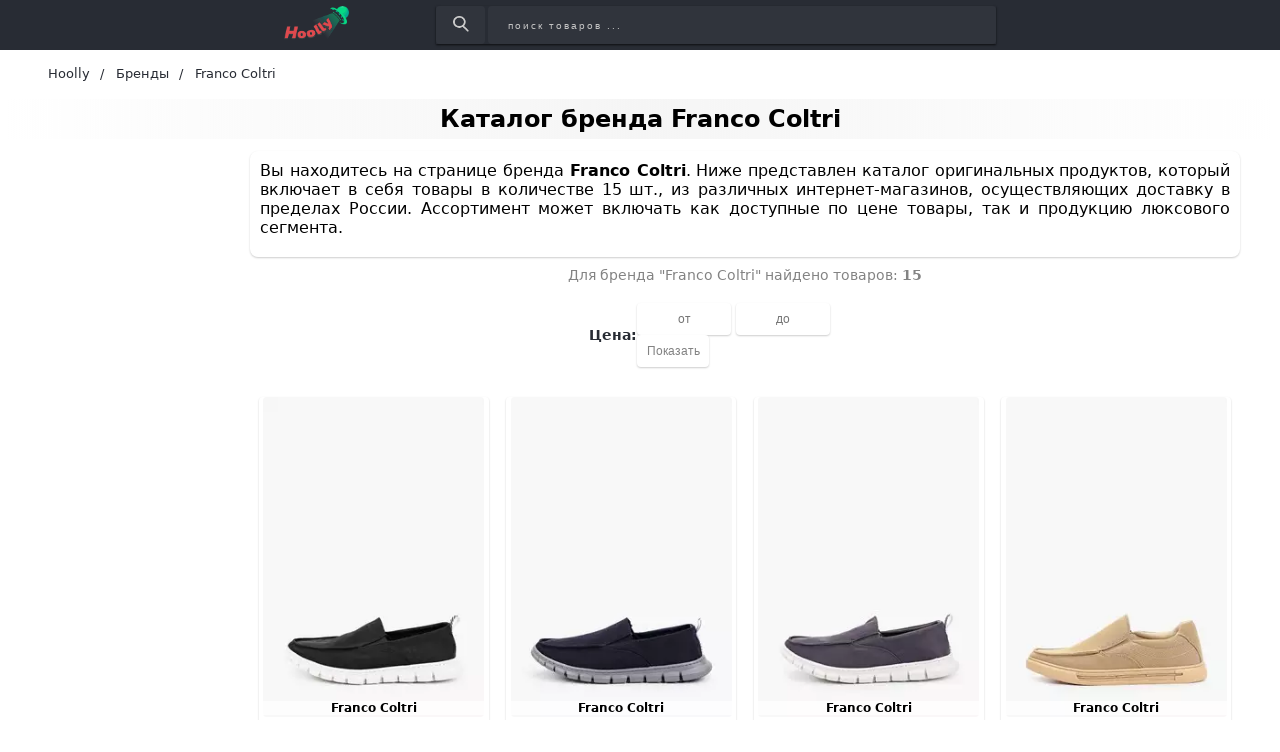

--- FILE ---
content_type: text/html; charset=utf-8
request_url: https://hoolly.ru/brands/franco-coltri
body_size: 8473
content:
<!DOCTYPE html>
<html lang="ru">
  <head>

    <title>Купить товары бренда Franco Coltri в интернет-магазине Hoolly.ru</title>
    <meta name="csrf-param" content="authenticity_token" />
<meta name="csrf-token" content="ONRr30nWjusbz6o3CBdvDbnj0BMFguN0avtep2U0GAzkIFCQ9G8qpKg9lLf32YcqFVFH+ORIj6hghJG0ZiBB5w==" />
    
    <meta name="description" content="Купить товары бренда Franco Coltri в интернет-магазине Hoolly.ru. Оригинал. Просто и быстро!" >
    <meta name="keywords" content="купить, Franco Coltri, цены, где купить, интернет-магазины, магазины, описания, недорого, скидка" >
    <link rel="preconnect" href="https://mc.yandex.ru">
    <link rel="preconnect" href="https://st.top100.ru">
    <!-- <link rel="preload" href="fonts/opensans/OpenSans-Light.ttf" as="font" crossorigin="anonymous" /> -->
    <!-- Facebook Open Graph data -->
    <meta property="og:site_name" content="Hoolly">
    <meta property="og:title" content="Купить товары бренда Franco Coltri в интернет-магазине Hoolly.ru" >
    <meta property="og:description" content="Купить товары бренда Franco Coltri в интернет-магазине Hoolly.ru. Оригинал. Просто и быстро!">
    <meta property="og:type" content="website">
    <meta property="og:url" content="https://hoolly.ru/brands/franco-coltri">
    <meta property="og:image" content="https://hoolly.ru/assets/social_logo-70d9313dae153a80fddf615fec13bdc373cf0746fc14c4b34dad3f99e1494d0d.jpg">
    <meta property="og:locale" content="ru_RU">
    <!-- Twitter Card data -->
    <!-- <meta name="twitter:card" content="summary_large_image">
    <meta name="twitter:site" content="#{DEFAULT_META["twitter_account"]}">
    <meta name="twitter:title" content="#{meta_title}">
    <meta name="twitter:description" content="#{meta_description}">
    <meta name="twitter:creator" content="#{DEFAULT_META["twitter_account"]}">
    <meta name="twitter:image:src" content="#{meta_image}"> -->
    <meta name="viewport" content="width=device-width, initial-scale=1">
    <link rel="icon" href="/favicon.png" type="image/png"/>
    <link rel="apple-touch-icon" sizes="57x57" href="/apple-touch-icon-57x57.png">
    <link rel="apple-touch-icon" sizes="60x60" href="/apple-touch-icon-60x60.png">
    <link rel="apple-touch-icon" sizes="72x72" href="/apple-touch-icon-72x72.png">
    <link rel="apple-touch-icon" sizes="76x76" href="/apple-touch-icon-76x76.png">
    <link rel="apple-touch-icon" sizes="114x114" href="/apple-touch-icon-114x114.png">
    <link rel="apple-touch-icon" sizes="120x120" href="/apple-touch-icon-120x120.png">
    <link rel="apple-touch-icon" sizes="144x144" href="/apple-touch-icon-144x144.png">
    <link rel="apple-touch-icon" sizes="152x152" href="/apple-touch-icon-152x152.png">
    <link rel="apple-touch-icon" sizes="180x180" href="/apple-touch-icon-180x180.png">

    <meta name="theme-color" content="#90F3CD" >

    <meta name="p:domain_verify" content="17798d04b5ec7c53598914fd54d2f7f3"/>

      <link href="https://hoolly.ru/brands/franco-coltri" rel="canonical" />


    <meta name="verify-admitad" content="e461090c7b" />
    <meta name="takprodam-verification" content="503690cf-d058-4e3e-ac6f-d55aeb92f489">

    <link rel="stylesheet" media="all" href="/assets/application-0674a6f393dd59b2a1513efd23ffc4620c3231eff0d7947d367b50a970d183a2.css" data-turbolinks-track="reload" />

    <!-- Search -->
    <!-- Bing -->
    <meta name="msvalidate.01" content="D4958BECD9DE1944043047B2D7429854" />
    
    <!-- <link rel="stylesheet" href="/assets/stylesheets/first_time.css" > -->
    
  </head>

  <body>
    <div class="container">
      <!-- Header -->
      <header class="header">
  <div class="navbar-fake"></div>
  <div class="navbar-fix">
    <div class="navbar">
      <div class="navbar__logo">
        <a class="logo" data-turbolinks="false" href="/">
          <img class="logo__image" alt="Логотип интернет-магазина Hoolly.ru" src="/assets/logo-f64012b94badf6c5c1675c7035cbd5bd876fd6595d0d3022a1e7733787f54101.png" />
          <img class="logo__image-m" alt="Логотип интернет-магазина Hoolly.ru" src="/assets/logo-m-335e12ce23812ab8baa30cb150ba25467ef6b4acf4cf8360bee50eb3fda04d8b.png" />
</a>      </div>
      <form action="/search" class="search navbar__search">
        <button class="search__button" aria-label="Найти">
          <img alt="Иконка поиска" src="/assets/search-icon-702661ca83ed4ddfe2665daa655ec37e493b24701f59d63a115e373674946f56.png" />
        </button>
        <input type="search" class="search__input" name="query" placeholder="поиск товаров ..."
          aria-label="Введите название товара" aria-label="поиск товаров ..." />
      </form>
    </div>
  </div>
</header>
      <!-- Breadcrumbs -->
        <ul class="breadcrumb" itemscope itemtype="http://schema.org/BreadcrumbList">
    <li itemprop="itemListElement" itemscope itemtype="http://schema.org/ListItem">
          <a itemprop="item" href="/" data-turbolinks="false"><span itemprop="name">Hoolly</span></a>
        <meta itemprop="position" content="1">
    </li>
    <li itemprop="itemListElement" itemscope itemtype="http://schema.org/ListItem">
          <a itemprop="item" href="/brands" data-turbolinks="false"><span itemprop="name">Бренды</span></a>
        <meta itemprop="position" content="2">
    </li>
    <li itemprop="itemListElement" itemscope itemtype="http://schema.org/ListItem">
        <span class="breadcrumb__current" itemprop="name">Franco Coltri</span>
        <meta itemprop="position" content="3">
    </li>
  </ul>

      

<h1 class="pages__title">Каталог бренда Franco Coltri</h1>

<div class="category">
  
  <div class="filters">
    


  </div>
  <div class="category__main">
        <div class="brand__description">
          <p>Вы находитесь на странице бренда <b>Franco Coltri</b>. Ниже представлен каталог оригинальных продуктов, который включает в себя товары в количестве 15 шт., из различных интернет-магазинов, осуществляющих доставку в пределах России. Ассортимент может включать как доступные по цене товары, так и продукцию люксового сегмента.</p>
        </div>
    <div class="count-desc">
      <p>Для бренда "Franco Coltri" найдено товаров: <strong>15</strong></p>
    </div>
      <div class="dashboard">
        <div class="filter__price">
          <span>Цена:</span>
          
<form class="price__form" action="/brands/franco-coltri" accept-charset="UTF-8" data-remote="true" method="post"><input name="utf8" type="hidden" value="&#x2713;" /><input type="hidden" name="authenticity_token" value="R33CHHfM/B6lT8UB2P8LEPWbJqOwCYh3f9FueFN1fE93rCdRswEZ2Hil3e4jf9LgXpeLDgvhhEm+XdpbpTPt9g==" />
  <input type="text" name="min" id="min" class="form__input" placeholder="от" maxlength="10" aria-label="Введите минимальную сумму товара" />
  <input type="text" name="max" id="max" class="form__input" placeholder="до" maxlength="10" aria-label="Введите максимальную сумму товара" />
  <input type="submit" name="commit" value="Показать" class="form__button" onclick="price();" data-disable-with="Показать" />
</form>
        </div>
      </div>
      <div class="chapter">
          

        

      </div>
      <div class="main-panel__items">
        <ul class="item-card" itemscope itemtype="http://schema.org/ItemList">
    <li itemprop="itemListElement" itemscope itemtype="http://schema.org/Product">
      <a class="item-card__link" href="/item/18812766" rel="nofollow noopener" target="blank" itemprop="url">
        <div class="item-card__picture">
            <img
              alt="Слипоны Franco Coltri"
              onerror="this.onerror=null;this.src='https://a.lmcdn.ru/pi/img600x866/M/P/MP002XM1H913_13873030_1_v1.jpg';" 
              src="https://storage.yandexcloud.net/hoolly/assets/items/lamoda-ru/slipony_franco_coltri_18812766_hoolly_ru.webp"
              itemprop="image"
            >
          <!-- <picture>
            <source
              type="image/webp"
              data-srcset="https://storage.yandexcloud.net/hoolly/assets/items/lamoda-ru/slipony_franco_coltri_18812766_hoolly_ru.webp"
            >
            <img
              data-src="https://a.lmcdn.ru/pi/img600x866/M/P/MP002XM1H913_13873030_1_v1.jpg"
              alt=""
              class="lazy"
              itemprop="image"
            />
          </picture> -->
        </div>
        <div class="item-card__info">
          <!-- aggregateRating SCHEMA ORG -->
          <!-- <div class="item-card__rank"> -->
            <!-- Смотри html звездочек на gooods.ru -->
            <!-- <svg width="22px" height="22px" class="rank__star">
              <path d="M12 18l-7.053 3.708 1.347-7.854L.587 8.292l7.886-1.146L12 0l3.527 7.146 7.886 1.146-5.707 5.562 1.347 7.854z" fill="orange"></path>
            </svg> -->
            <!-- <svg width="22px" height="22px" class="rank__star">
              <path d="M12 18l-7.053 3.708 1.347-7.854L.587 8.292l7.886-1.146L12 0l3.527 7.146 7.886 1.146-5.707 5.562 1.347 7.854z" fill="orange"></path>
            </svg> -->
            <!-- <svg width="22px" height="22px" class="rank__star">
              <path d="M12 18l-7.053 3.708 1.347-7.854L.587 8.292l7.886-1.146L12 0l3.527 7.146 7.886 1.146-5.707 5.562 1.347 7.854z" fill="orange"></path>
            </svg> -->
            <!-- <svg width="22px" height="22px" class="rank__star">
              <path d="M12 18l-7.053 3.708 1.347-7.854L.587 8.292l7.886-1.146L12 0l3.527 7.146 7.886 1.146-5.707 5.562 1.347 7.854z" fill="orange"></path>
            </svg> -->
            <!-- <svg width="22px" height="22px" class="rank__star">
              <path d="M12 18l-7.053 3.708 1.347-7.854L.587 8.292l7.886-1.146L12 0l3.527 7.146 7.886 1.146-5.707 5.562 1.347 7.854z" fill="orange"></path>
            </svg> -->
          <!-- </div> -->
          <div class="item-card__brand" itemprop="brand">
            Franco Coltri
          </div>
          <div class="item-card__price">
            <div class="item-card__oldPrice">
              
            </div>
            <div class="item-card__newPrice" itemprop="offers" itemscope itemtype="https://schema.org/Offer">
              <meta itemprop="priceCurrency" content="RUB">
                <span class="item-card__newPrice_black" itemprop="price" content="3690">
                    3690 ₽
</span>            </div>
          </div>
          <p class="item-card__desc">
              <span class="item-card__name" itemprop="name" title="Слипоны Franco Coltri | Слипоны Franco Coltri. Цвет: черный. Материал: текстиль. Сезон: Весна-лето 2021. Цвет: черный. Коллекция: Весна-лето 2021. Материал верха: текстиль. Сезонность: мульти. Материал подошвы: этиленвинилацетат. Страна-изготовитель: Китай. Размер: 41. RU: 41. Пол: men. Категория: слипоны, обувь. Тип: Слипоны.">
                  Слипоны Franco Coltri | Слипоны Franco Coltri. Цвет: черный. Материал: текстиль. Сезон: Весна-лето 2021. Цвет: черный. Коллекция: Весна-лето 2021. Материал верха: текстиль. Сезонность: мульти. Материа...
              </span>
            <!-- <span itemprop="description">
              <br>
              rank_sort: 
              <br>
              is_downloaded: 
              <br>
              shop.is_active: 
              <br>
              is_dummy: 
              <br>
              is_broken_link: 
            </span> -->
          </p>
        </div>

<!--        <div class="item-card__bottom">
          <span class="item-card__button">Купить</span>
          <span class="item-card__partner-logo">
          </span>
        </div>
-->
      </a>
      <!-- <div class="item-card__button"> -->
      <!-- </div> -->
      <!-- <div class="item-card__separator"></div> -->
    </li>
    <li itemprop="itemListElement" itemscope itemtype="http://schema.org/Product">
      <a class="item-card__link" href="/item/18812764" rel="nofollow noopener" target="blank" itemprop="url">
        <div class="item-card__picture">
            <img
              alt="Слипоны Franco Coltri"
              onerror="this.onerror=null;this.src='https://a.lmcdn.ru/pi/img600x866/M/P/MP002XM1H914_13873035_1_v1.jpg';" 
              src="https://storage.yandexcloud.net/hoolly/assets/items/lamoda-ru/slipony_franco_coltri_18812764_hoolly_ru.webp"
              itemprop="image"
            >
          <!-- <picture>
            <source
              type="image/webp"
              data-srcset="https://storage.yandexcloud.net/hoolly/assets/items/lamoda-ru/slipony_franco_coltri_18812764_hoolly_ru.webp"
            >
            <img
              data-src="https://a.lmcdn.ru/pi/img600x866/M/P/MP002XM1H914_13873035_1_v1.jpg"
              alt=""
              class="lazy"
              itemprop="image"
            />
          </picture> -->
        </div>
        <div class="item-card__info">
          <!-- aggregateRating SCHEMA ORG -->
          <!-- <div class="item-card__rank"> -->
            <!-- Смотри html звездочек на gooods.ru -->
            <!-- <svg width="22px" height="22px" class="rank__star">
              <path d="M12 18l-7.053 3.708 1.347-7.854L.587 8.292l7.886-1.146L12 0l3.527 7.146 7.886 1.146-5.707 5.562 1.347 7.854z" fill="orange"></path>
            </svg> -->
            <!-- <svg width="22px" height="22px" class="rank__star">
              <path d="M12 18l-7.053 3.708 1.347-7.854L.587 8.292l7.886-1.146L12 0l3.527 7.146 7.886 1.146-5.707 5.562 1.347 7.854z" fill="orange"></path>
            </svg> -->
            <!-- <svg width="22px" height="22px" class="rank__star">
              <path d="M12 18l-7.053 3.708 1.347-7.854L.587 8.292l7.886-1.146L12 0l3.527 7.146 7.886 1.146-5.707 5.562 1.347 7.854z" fill="orange"></path>
            </svg> -->
            <!-- <svg width="22px" height="22px" class="rank__star">
              <path d="M12 18l-7.053 3.708 1.347-7.854L.587 8.292l7.886-1.146L12 0l3.527 7.146 7.886 1.146-5.707 5.562 1.347 7.854z" fill="orange"></path>
            </svg> -->
            <!-- <svg width="22px" height="22px" class="rank__star">
              <path d="M12 18l-7.053 3.708 1.347-7.854L.587 8.292l7.886-1.146L12 0l3.527 7.146 7.886 1.146-5.707 5.562 1.347 7.854z" fill="orange"></path>
            </svg> -->
          <!-- </div> -->
          <div class="item-card__brand" itemprop="brand">
            Franco Coltri
          </div>
          <div class="item-card__price">
            <div class="item-card__oldPrice">
              
            </div>
            <div class="item-card__newPrice" itemprop="offers" itemscope itemtype="https://schema.org/Offer">
              <meta itemprop="priceCurrency" content="RUB">
                <span class="item-card__newPrice_black" itemprop="price" content="3690">
                    3690 ₽
</span>            </div>
          </div>
          <p class="item-card__desc">
              <span class="item-card__name" itemprop="name" title="Слипоны Franco Coltri | Слипоны Franco Coltri. Цвет: синий. Материал: текстиль. Сезон: Весна-лето 2021. Цвет: синий. Коллекция: Весна-лето 2021. Материал верха: текстиль. Сезонность: демисезон. Материал подошвы: этиленвинилацетат. Страна-изготовитель: Китай. Размер: 42. RU: 42. Пол: men. Категория: слипоны, обувь. Тип: Слипоны.">
                  Слипоны Franco Coltri | Слипоны Franco Coltri. Цвет: синий. Материал: текстиль. Сезон: Весна-лето 2021. Цвет: синий. Коллекция: Весна-лето 2021. Материал верха: текстиль. Сезонность: демисезон. Матери...
              </span>
            <!-- <span itemprop="description">
              <br>
              rank_sort: 
              <br>
              is_downloaded: 
              <br>
              shop.is_active: 
              <br>
              is_dummy: 
              <br>
              is_broken_link: 
            </span> -->
          </p>
        </div>

<!--        <div class="item-card__bottom">
          <span class="item-card__button">Купить</span>
          <span class="item-card__partner-logo">
          </span>
        </div>
-->
      </a>
      <!-- <div class="item-card__button"> -->
      <!-- </div> -->
      <!-- <div class="item-card__separator"></div> -->
    </li>
    <li itemprop="itemListElement" itemscope itemtype="http://schema.org/Product">
      <a class="item-card__link" href="/item/18812767" rel="nofollow noopener" target="blank" itemprop="url">
        <div class="item-card__picture">
            <img
              alt="Слипоны Franco Coltri"
              onerror="this.onerror=null;this.src='https://a.lmcdn.ru/pi/img600x866/M/P/MP002XM1H912_13873025_1_v1.jpg';" 
              src="https://storage.yandexcloud.net/hoolly/assets/items/lamoda-ru/slipony_franco_coltri_18812767_hoolly_ru.webp"
              itemprop="image"
            >
          <!-- <picture>
            <source
              type="image/webp"
              data-srcset="https://storage.yandexcloud.net/hoolly/assets/items/lamoda-ru/slipony_franco_coltri_18812767_hoolly_ru.webp"
            >
            <img
              data-src="https://a.lmcdn.ru/pi/img600x866/M/P/MP002XM1H912_13873025_1_v1.jpg"
              alt=""
              class="lazy"
              itemprop="image"
            />
          </picture> -->
        </div>
        <div class="item-card__info">
          <!-- aggregateRating SCHEMA ORG -->
          <!-- <div class="item-card__rank"> -->
            <!-- Смотри html звездочек на gooods.ru -->
            <!-- <svg width="22px" height="22px" class="rank__star">
              <path d="M12 18l-7.053 3.708 1.347-7.854L.587 8.292l7.886-1.146L12 0l3.527 7.146 7.886 1.146-5.707 5.562 1.347 7.854z" fill="orange"></path>
            </svg> -->
            <!-- <svg width="22px" height="22px" class="rank__star">
              <path d="M12 18l-7.053 3.708 1.347-7.854L.587 8.292l7.886-1.146L12 0l3.527 7.146 7.886 1.146-5.707 5.562 1.347 7.854z" fill="orange"></path>
            </svg> -->
            <!-- <svg width="22px" height="22px" class="rank__star">
              <path d="M12 18l-7.053 3.708 1.347-7.854L.587 8.292l7.886-1.146L12 0l3.527 7.146 7.886 1.146-5.707 5.562 1.347 7.854z" fill="orange"></path>
            </svg> -->
            <!-- <svg width="22px" height="22px" class="rank__star">
              <path d="M12 18l-7.053 3.708 1.347-7.854L.587 8.292l7.886-1.146L12 0l3.527 7.146 7.886 1.146-5.707 5.562 1.347 7.854z" fill="orange"></path>
            </svg> -->
            <!-- <svg width="22px" height="22px" class="rank__star">
              <path d="M12 18l-7.053 3.708 1.347-7.854L.587 8.292l7.886-1.146L12 0l3.527 7.146 7.886 1.146-5.707 5.562 1.347 7.854z" fill="orange"></path>
            </svg> -->
          <!-- </div> -->
          <div class="item-card__brand" itemprop="brand">
            Franco Coltri
          </div>
          <div class="item-card__price">
            <div class="item-card__oldPrice">
              
            </div>
            <div class="item-card__newPrice" itemprop="offers" itemscope itemtype="https://schema.org/Offer">
              <meta itemprop="priceCurrency" content="RUB">
                <span class="item-card__newPrice_black" itemprop="price" content="3690">
                    3690 ₽
</span>            </div>
          </div>
          <p class="item-card__desc">
              <span class="item-card__name" itemprop="name" title="Слипоны Franco Coltri | Слипоны Franco Coltri. Цвет: серый. Материал: текстиль. Сезон: Весна-лето 2021. Цвет: серый. Коллекция: Весна-лето 2021. Материал верха: текстиль. Сезонность: демисезон. Материал подошвы: этиленвинилацетат. Страна-изготовитель: Китай. Размер: 40. RU: 40. Пол: men. Категория: слипоны, обувь. Тип: Слипоны.">
                  Слипоны Franco Coltri | Слипоны Franco Coltri. Цвет: серый. Материал: текстиль. Сезон: Весна-лето 2021. Цвет: серый. Коллекция: Весна-лето 2021. Материал верха: текстиль. Сезонность: демисезон. Матери...
              </span>
            <!-- <span itemprop="description">
              <br>
              rank_sort: 
              <br>
              is_downloaded: 
              <br>
              shop.is_active: 
              <br>
              is_dummy: 
              <br>
              is_broken_link: 
            </span> -->
          </p>
        </div>

<!--        <div class="item-card__bottom">
          <span class="item-card__button">Купить</span>
          <span class="item-card__partner-logo">
          </span>
        </div>
-->
      </a>
      <!-- <div class="item-card__button"> -->
      <!-- </div> -->
      <!-- <div class="item-card__separator"></div> -->
    </li>
    <li itemprop="itemListElement" itemscope itemtype="http://schema.org/Product">
      <a class="item-card__link" href="/item/18812762" rel="nofollow noopener" target="blank" itemprop="url">
        <div class="item-card__picture">
            <img
              alt="Слипоны Franco Coltri"
              onerror="this.onerror=null;this.src='https://a.lmcdn.ru/pi/img600x866/M/P/MP002XM1H90Y_13873010_1_v1.jpg';" 
              src="https://storage.yandexcloud.net/hoolly/assets/items/lamoda-ru/slipony_franco_coltri_18812762_hoolly_ru.webp"
              itemprop="image"
            >
          <!-- <picture>
            <source
              type="image/webp"
              data-srcset="https://storage.yandexcloud.net/hoolly/assets/items/lamoda-ru/slipony_franco_coltri_18812762_hoolly_ru.webp"
            >
            <img
              data-src="https://a.lmcdn.ru/pi/img600x866/M/P/MP002XM1H90Y_13873010_1_v1.jpg"
              alt=""
              class="lazy"
              itemprop="image"
            />
          </picture> -->
        </div>
        <div class="item-card__info">
          <!-- aggregateRating SCHEMA ORG -->
          <!-- <div class="item-card__rank"> -->
            <!-- Смотри html звездочек на gooods.ru -->
            <!-- <svg width="22px" height="22px" class="rank__star">
              <path d="M12 18l-7.053 3.708 1.347-7.854L.587 8.292l7.886-1.146L12 0l3.527 7.146 7.886 1.146-5.707 5.562 1.347 7.854z" fill="orange"></path>
            </svg> -->
            <!-- <svg width="22px" height="22px" class="rank__star">
              <path d="M12 18l-7.053 3.708 1.347-7.854L.587 8.292l7.886-1.146L12 0l3.527 7.146 7.886 1.146-5.707 5.562 1.347 7.854z" fill="orange"></path>
            </svg> -->
            <!-- <svg width="22px" height="22px" class="rank__star">
              <path d="M12 18l-7.053 3.708 1.347-7.854L.587 8.292l7.886-1.146L12 0l3.527 7.146 7.886 1.146-5.707 5.562 1.347 7.854z" fill="orange"></path>
            </svg> -->
            <!-- <svg width="22px" height="22px" class="rank__star">
              <path d="M12 18l-7.053 3.708 1.347-7.854L.587 8.292l7.886-1.146L12 0l3.527 7.146 7.886 1.146-5.707 5.562 1.347 7.854z" fill="orange"></path>
            </svg> -->
            <!-- <svg width="22px" height="22px" class="rank__star">
              <path d="M12 18l-7.053 3.708 1.347-7.854L.587 8.292l7.886-1.146L12 0l3.527 7.146 7.886 1.146-5.707 5.562 1.347 7.854z" fill="orange"></path>
            </svg> -->
          <!-- </div> -->
          <div class="item-card__brand" itemprop="brand">
            Franco Coltri
          </div>
          <div class="item-card__price">
            <div class="item-card__oldPrice">
              
            </div>
            <div class="item-card__newPrice" itemprop="offers" itemscope itemtype="https://schema.org/Offer">
              <meta itemprop="priceCurrency" content="RUB">
                <span class="item-card__newPrice_black" itemprop="price" content="3290">
                    3290 ₽
</span>            </div>
          </div>
          <p class="item-card__desc">
              <span class="item-card__name" itemprop="name" title="Слипоны Franco Coltri | Слипоны Franco Coltri. Цвет: бежевый. Материал: текстиль. Сезон: Весна-лето 2021. Цвет: бежевый. Коллекция: Весна-лето 2021. Материал верха: текстиль. Сезонность: демисезон. Материал подошвы: резина. Страна-изготовитель: Китай. Размер: 42. RU: 42. Пол: men. Категория: слипоны, обувь. Тип: Слипоны.">
                  Слипоны Franco Coltri | Слипоны Franco Coltri. Цвет: бежевый. Материал: текстиль. Сезон: Весна-лето 2021. Цвет: бежевый. Коллекция: Весна-лето 2021. Материал верха: текстиль. Сезонность: демисезон. Ма...
              </span>
            <!-- <span itemprop="description">
              <br>
              rank_sort: 
              <br>
              is_downloaded: 
              <br>
              shop.is_active: 
              <br>
              is_dummy: 
              <br>
              is_broken_link: 
            </span> -->
          </p>
        </div>

<!--        <div class="item-card__bottom">
          <span class="item-card__button">Купить</span>
          <span class="item-card__partner-logo">
          </span>
        </div>
-->
      </a>
      <!-- <div class="item-card__button"> -->
      <!-- </div> -->
      <!-- <div class="item-card__separator"></div> -->
    </li>
    <li itemprop="itemListElement" itemscope itemtype="http://schema.org/Product">
      <a class="item-card__link" href="/item/18766195" rel="nofollow noopener" target="blank" itemprop="url">
        <div class="item-card__picture">
            <img
              alt="Слипоны Franco Coltri"
              onerror="this.onerror=null;this.src='https://a.lmcdn.ru/pi/img600x866/M/P/MP002XM1H916_13873045_1_v1.jpg';" 
              src="https://storage.yandexcloud.net/hoolly/assets/items/lamoda-ru/slipony_franco_coltri_18766195_hoolly_ru.webp"
              itemprop="image"
            >
          <!-- <picture>
            <source
              type="image/webp"
              data-srcset="https://storage.yandexcloud.net/hoolly/assets/items/lamoda-ru/slipony_franco_coltri_18766195_hoolly_ru.webp"
            >
            <img
              data-src="https://a.lmcdn.ru/pi/img600x866/M/P/MP002XM1H916_13873045_1_v1.jpg"
              alt=""
              class="lazy"
              itemprop="image"
            />
          </picture> -->
        </div>
        <div class="item-card__info">
          <!-- aggregateRating SCHEMA ORG -->
          <!-- <div class="item-card__rank"> -->
            <!-- Смотри html звездочек на gooods.ru -->
            <!-- <svg width="22px" height="22px" class="rank__star">
              <path d="M12 18l-7.053 3.708 1.347-7.854L.587 8.292l7.886-1.146L12 0l3.527 7.146 7.886 1.146-5.707 5.562 1.347 7.854z" fill="orange"></path>
            </svg> -->
            <!-- <svg width="22px" height="22px" class="rank__star">
              <path d="M12 18l-7.053 3.708 1.347-7.854L.587 8.292l7.886-1.146L12 0l3.527 7.146 7.886 1.146-5.707 5.562 1.347 7.854z" fill="orange"></path>
            </svg> -->
            <!-- <svg width="22px" height="22px" class="rank__star">
              <path d="M12 18l-7.053 3.708 1.347-7.854L.587 8.292l7.886-1.146L12 0l3.527 7.146 7.886 1.146-5.707 5.562 1.347 7.854z" fill="orange"></path>
            </svg> -->
            <!-- <svg width="22px" height="22px" class="rank__star">
              <path d="M12 18l-7.053 3.708 1.347-7.854L.587 8.292l7.886-1.146L12 0l3.527 7.146 7.886 1.146-5.707 5.562 1.347 7.854z" fill="orange"></path>
            </svg> -->
            <!-- <svg width="22px" height="22px" class="rank__star">
              <path d="M12 18l-7.053 3.708 1.347-7.854L.587 8.292l7.886-1.146L12 0l3.527 7.146 7.886 1.146-5.707 5.562 1.347 7.854z" fill="orange"></path>
            </svg> -->
          <!-- </div> -->
          <div class="item-card__brand" itemprop="brand">
            Franco Coltri
          </div>
          <div class="item-card__price">
            <div class="item-card__oldPrice">
              
            </div>
            <div class="item-card__newPrice" itemprop="offers" itemscope itemtype="https://schema.org/Offer">
              <meta itemprop="priceCurrency" content="RUB">
                <span class="item-card__newPrice_black" itemprop="price" content="3690">
                    3690 ₽
</span>            </div>
          </div>
          <p class="item-card__desc">
              <span class="item-card__name" itemprop="name" title="Слипоны Franco Coltri, бежевые, текстиль, весна-лето 2021, Китай, 43 размер, мужские.">
                  Слипоны Franco Coltri, бежевые, текстиль, весна-лето 2021, Китай, 43 размер, мужские.
              </span>
            <!-- <span itemprop="description">
              <br>
              rank_sort: 
              <br>
              is_downloaded: 
              <br>
              shop.is_active: 
              <br>
              is_dummy: 
              <br>
              is_broken_link: 
            </span> -->
          </p>
        </div>

<!--        <div class="item-card__bottom">
          <span class="item-card__button">Купить</span>
          <span class="item-card__partner-logo">
          </span>
        </div>
-->
      </a>
      <!-- <div class="item-card__button"> -->
      <!-- </div> -->
      <!-- <div class="item-card__separator"></div> -->
    </li>
    <li itemprop="itemListElement" itemscope itemtype="http://schema.org/Product">
      <a class="item-card__link" href="/item/18658435" rel="nofollow noopener" target="blank" itemprop="url">
        <div class="item-card__picture">
            <img
              alt="Кеды Franco Coltri"
              onerror="this.onerror=null;this.src='https://a.lmcdn.ru/pi/img600x866/M/P/MP002XM1H919_14087592_1_v1.jpg';" 
              src="https://storage.yandexcloud.net/hoolly/assets/items/lamoda-ru/kedy_franco_coltri_18658435_hoolly_ru.webp"
              itemprop="image"
            >
          <!-- <picture>
            <source
              type="image/webp"
              data-srcset="https://storage.yandexcloud.net/hoolly/assets/items/lamoda-ru/kedy_franco_coltri_18658435_hoolly_ru.webp"
            >
            <img
              data-src="https://a.lmcdn.ru/pi/img600x866/M/P/MP002XM1H919_14087592_1_v1.jpg"
              alt=""
              class="lazy"
              itemprop="image"
            />
          </picture> -->
        </div>
        <div class="item-card__info">
          <!-- aggregateRating SCHEMA ORG -->
          <!-- <div class="item-card__rank"> -->
            <!-- Смотри html звездочек на gooods.ru -->
            <!-- <svg width="22px" height="22px" class="rank__star">
              <path d="M12 18l-7.053 3.708 1.347-7.854L.587 8.292l7.886-1.146L12 0l3.527 7.146 7.886 1.146-5.707 5.562 1.347 7.854z" fill="orange"></path>
            </svg> -->
            <!-- <svg width="22px" height="22px" class="rank__star">
              <path d="M12 18l-7.053 3.708 1.347-7.854L.587 8.292l7.886-1.146L12 0l3.527 7.146 7.886 1.146-5.707 5.562 1.347 7.854z" fill="orange"></path>
            </svg> -->
            <!-- <svg width="22px" height="22px" class="rank__star">
              <path d="M12 18l-7.053 3.708 1.347-7.854L.587 8.292l7.886-1.146L12 0l3.527 7.146 7.886 1.146-5.707 5.562 1.347 7.854z" fill="orange"></path>
            </svg> -->
            <!-- <svg width="22px" height="22px" class="rank__star">
              <path d="M12 18l-7.053 3.708 1.347-7.854L.587 8.292l7.886-1.146L12 0l3.527 7.146 7.886 1.146-5.707 5.562 1.347 7.854z" fill="orange"></path>
            </svg> -->
            <!-- <svg width="22px" height="22px" class="rank__star">
              <path d="M12 18l-7.053 3.708 1.347-7.854L.587 8.292l7.886-1.146L12 0l3.527 7.146 7.886 1.146-5.707 5.562 1.347 7.854z" fill="orange"></path>
            </svg> -->
          <!-- </div> -->
          <div class="item-card__brand" itemprop="brand">
            Franco Coltri
          </div>
          <div class="item-card__price">
            <div class="item-card__oldPrice">
              
            </div>
            <div class="item-card__newPrice" itemprop="offers" itemscope itemtype="https://schema.org/Offer">
              <meta itemprop="priceCurrency" content="RUB">
                <span class="item-card__newPrice_black" itemprop="price" content="3690">
                    3690 ₽
</span>            </div>
          </div>
          <p class="item-card__desc">
              <span class="item-card__name" itemprop="name" title="Кеды Franco Coltri | Кеды Franco Coltri. Цвет: серый. Материал: текстиль. Сезон: Весна-лето 2021. Цвет: серый. Коллекция: Весна-лето 2021. Материал верха: текстиль. Сезонность: мульти. Материал подошвы: этиленвинилацетат. Страна-изготовитель: Китай. Размер: 43. RU: 43. Пол: men. Категория: низкие кеды, кеды. Тип: Кеды.">
                  Кеды Franco Coltri | Кеды Franco Coltri. Цвет: серый. Материал: текстиль. Сезон: Весна-лето 2021. Цвет: серый. Коллекция: Весна-лето 2021. Материал верха: текстиль. Сезонность: мульти. Материал подошв...
              </span>
            <!-- <span itemprop="description">
              <br>
              rank_sort: 
              <br>
              is_downloaded: 
              <br>
              shop.is_active: 
              <br>
              is_dummy: 
              <br>
              is_broken_link: 
            </span> -->
          </p>
        </div>

<!--        <div class="item-card__bottom">
          <span class="item-card__button">Купить</span>
          <span class="item-card__partner-logo">
          </span>
        </div>
-->
      </a>
      <!-- <div class="item-card__button"> -->
      <!-- </div> -->
      <!-- <div class="item-card__separator"></div> -->
    </li>
    <li itemprop="itemListElement" itemscope itemtype="http://schema.org/Product">
      <a class="item-card__link" href="/item/18737032" rel="nofollow noopener" target="blank" itemprop="url">
        <div class="item-card__picture">
            <img
              alt="Слипоны Franco Coltri"
              onerror="this.onerror=null;this.src='https://a.lmcdn.ru/pi/img600x866/M/P/MP002XM1H915_13873040_1_v1.jpg';" 
              src="https://storage.yandexcloud.net/hoolly/assets/items/lamoda-ru/slipony_franco_coltri_18737032_hoolly_ru.webp"
              itemprop="image"
            >
          <!-- <picture>
            <source
              type="image/webp"
              data-srcset="https://storage.yandexcloud.net/hoolly/assets/items/lamoda-ru/slipony_franco_coltri_18737032_hoolly_ru.webp"
            >
            <img
              data-src="https://a.lmcdn.ru/pi/img600x866/M/P/MP002XM1H915_13873040_1_v1.jpg"
              alt=""
              class="lazy"
              itemprop="image"
            />
          </picture> -->
        </div>
        <div class="item-card__info">
          <!-- aggregateRating SCHEMA ORG -->
          <!-- <div class="item-card__rank"> -->
            <!-- Смотри html звездочек на gooods.ru -->
            <!-- <svg width="22px" height="22px" class="rank__star">
              <path d="M12 18l-7.053 3.708 1.347-7.854L.587 8.292l7.886-1.146L12 0l3.527 7.146 7.886 1.146-5.707 5.562 1.347 7.854z" fill="orange"></path>
            </svg> -->
            <!-- <svg width="22px" height="22px" class="rank__star">
              <path d="M12 18l-7.053 3.708 1.347-7.854L.587 8.292l7.886-1.146L12 0l3.527 7.146 7.886 1.146-5.707 5.562 1.347 7.854z" fill="orange"></path>
            </svg> -->
            <!-- <svg width="22px" height="22px" class="rank__star">
              <path d="M12 18l-7.053 3.708 1.347-7.854L.587 8.292l7.886-1.146L12 0l3.527 7.146 7.886 1.146-5.707 5.562 1.347 7.854z" fill="orange"></path>
            </svg> -->
            <!-- <svg width="22px" height="22px" class="rank__star">
              <path d="M12 18l-7.053 3.708 1.347-7.854L.587 8.292l7.886-1.146L12 0l3.527 7.146 7.886 1.146-5.707 5.562 1.347 7.854z" fill="orange"></path>
            </svg> -->
            <!-- <svg width="22px" height="22px" class="rank__star">
              <path d="M12 18l-7.053 3.708 1.347-7.854L.587 8.292l7.886-1.146L12 0l3.527 7.146 7.886 1.146-5.707 5.562 1.347 7.854z" fill="orange"></path>
            </svg> -->
          <!-- </div> -->
          <div class="item-card__brand" itemprop="brand">
            Franco Coltri
          </div>
          <div class="item-card__price">
            <div class="item-card__oldPrice">
              
            </div>
            <div class="item-card__newPrice" itemprop="offers" itemscope itemtype="https://schema.org/Offer">
              <meta itemprop="priceCurrency" content="RUB">
                <span class="item-card__newPrice_black" itemprop="price" content="3690">
                    3690 ₽
</span>            </div>
          </div>
          <p class="item-card__desc">
              <span class="item-card__name" itemprop="name" title="Слипоны Franco Coltri | Слипоны Franco Coltri. Цвет: черный. Материал: текстиль. Сезон: Весна-лето 2021. Цвет: черный. Коллекция: Весна-лето 2021. Материал верха: текстиль. Сезонность: демисезон. Материал подошвы: этиленвинилацетат. Страна-изготовитель: Китай. Размер: 43. RU: 43. Пол: men. Категория: слипоны, обувь. Тип: Слипоны.">
                  Слипоны Franco Coltri | Слипоны Franco Coltri. Цвет: черный. Материал: текстиль. Сезон: Весна-лето 2021. Цвет: черный. Коллекция: Весна-лето 2021. Материал верха: текстиль. Сезонность: демисезон. Мате...
              </span>
            <!-- <span itemprop="description">
              <br>
              rank_sort: 
              <br>
              is_downloaded: 
              <br>
              shop.is_active: 
              <br>
              is_dummy: 
              <br>
              is_broken_link: 
            </span> -->
          </p>
        </div>

<!--        <div class="item-card__bottom">
          <span class="item-card__button">Купить</span>
          <span class="item-card__partner-logo">
          </span>
        </div>
-->
      </a>
      <!-- <div class="item-card__button"> -->
      <!-- </div> -->
      <!-- <div class="item-card__separator"></div> -->
    </li>
    <li itemprop="itemListElement" itemscope itemtype="http://schema.org/Product">
      <a class="item-card__link" href="/item/18812765" rel="nofollow noopener" target="blank" itemprop="url">
        <div class="item-card__picture">
            <img
              alt="Слипоны Franco Coltri"
              onerror="this.onerror=null;this.src='https://a.lmcdn.ru/pi/img600x866/M/P/MP002XM1H911_13873020_1_v1.jpg';" 
              src="https://storage.yandexcloud.net/hoolly/assets/items/lamoda-ru/slipony_franco_coltri_18812765_hoolly_ru.webp"
              itemprop="image"
            >
          <!-- <picture>
            <source
              type="image/webp"
              data-srcset="https://storage.yandexcloud.net/hoolly/assets/items/lamoda-ru/slipony_franco_coltri_18812765_hoolly_ru.webp"
            >
            <img
              data-src="https://a.lmcdn.ru/pi/img600x866/M/P/MP002XM1H911_13873020_1_v1.jpg"
              alt=""
              class="lazy"
              itemprop="image"
            />
          </picture> -->
        </div>
        <div class="item-card__info">
          <!-- aggregateRating SCHEMA ORG -->
          <!-- <div class="item-card__rank"> -->
            <!-- Смотри html звездочек на gooods.ru -->
            <!-- <svg width="22px" height="22px" class="rank__star">
              <path d="M12 18l-7.053 3.708 1.347-7.854L.587 8.292l7.886-1.146L12 0l3.527 7.146 7.886 1.146-5.707 5.562 1.347 7.854z" fill="orange"></path>
            </svg> -->
            <!-- <svg width="22px" height="22px" class="rank__star">
              <path d="M12 18l-7.053 3.708 1.347-7.854L.587 8.292l7.886-1.146L12 0l3.527 7.146 7.886 1.146-5.707 5.562 1.347 7.854z" fill="orange"></path>
            </svg> -->
            <!-- <svg width="22px" height="22px" class="rank__star">
              <path d="M12 18l-7.053 3.708 1.347-7.854L.587 8.292l7.886-1.146L12 0l3.527 7.146 7.886 1.146-5.707 5.562 1.347 7.854z" fill="orange"></path>
            </svg> -->
            <!-- <svg width="22px" height="22px" class="rank__star">
              <path d="M12 18l-7.053 3.708 1.347-7.854L.587 8.292l7.886-1.146L12 0l3.527 7.146 7.886 1.146-5.707 5.562 1.347 7.854z" fill="orange"></path>
            </svg> -->
            <!-- <svg width="22px" height="22px" class="rank__star">
              <path d="M12 18l-7.053 3.708 1.347-7.854L.587 8.292l7.886-1.146L12 0l3.527 7.146 7.886 1.146-5.707 5.562 1.347 7.854z" fill="orange"></path>
            </svg> -->
          <!-- </div> -->
          <div class="item-card__brand" itemprop="brand">
            Franco Coltri
          </div>
          <div class="item-card__price">
            <div class="item-card__oldPrice">
              
            </div>
            <div class="item-card__newPrice" itemprop="offers" itemscope itemtype="https://schema.org/Offer">
              <meta itemprop="priceCurrency" content="RUB">
                <span class="item-card__newPrice_black" itemprop="price" content="3690">
                    3690 ₽
</span>            </div>
          </div>
          <p class="item-card__desc">
              <span class="item-card__name" itemprop="name" title="Слипоны Franco Coltri | Слипоны Franco Coltri. Цвет: синий. Материал: текстиль. Сезон: Весна-лето 2021. Цвет: синий. Коллекция: Весна-лето 2021. Материал верха: текстиль. Сезонность: демисезон. Материал подошвы: этиленвинилацетат. Страна-изготовитель: Китай. Размер: 41. RU: 41. Пол: men. Категория: слипоны, обувь. Тип: Слипоны.">
                  Слипоны Franco Coltri | Слипоны Franco Coltri. Цвет: синий. Материал: текстиль. Сезон: Весна-лето 2021. Цвет: синий. Коллекция: Весна-лето 2021. Материал верха: текстиль. Сезонность: демисезон. Матери...
              </span>
            <!-- <span itemprop="description">
              <br>
              rank_sort: 
              <br>
              is_downloaded: 
              <br>
              shop.is_active: 
              <br>
              is_dummy: 
              <br>
              is_broken_link: 
            </span> -->
          </p>
        </div>

<!--        <div class="item-card__bottom">
          <span class="item-card__button">Купить</span>
          <span class="item-card__partner-logo">
          </span>
        </div>
-->
      </a>
      <!-- <div class="item-card__button"> -->
      <!-- </div> -->
      <!-- <div class="item-card__separator"></div> -->
    </li>
    <li itemprop="itemListElement" itemscope itemtype="http://schema.org/Product">
      <a class="item-card__link" href="/item/18821918" rel="nofollow noopener" target="blank" itemprop="url">
        <div class="item-card__picture">
            <img
              alt="Кроссовки Franco Coltri"
              class="lazy"
              onerror="this.onerror=null;this.src='https://a.lmcdn.ru/pi/img600x866/M/P/MP002XM1H917_13870317_1_v3.jpg';" 
              data-src="https://storage.yandexcloud.net/hoolly/assets/items/lamoda-ru/krossowki_franco_coltri_18821918_hoolly_ru.webp"
              itemprop="image"
            >
          <!-- <picture>
            <source
              type="image/webp"
              data-srcset="https://storage.yandexcloud.net/hoolly/assets/items/lamoda-ru/krossowki_franco_coltri_18821918_hoolly_ru.webp"
            >
            <img
              data-src="https://a.lmcdn.ru/pi/img600x866/M/P/MP002XM1H917_13870317_1_v3.jpg"
              alt=""
              class="lazy"
              itemprop="image"
            />
          </picture> -->
        </div>
        <div class="item-card__info">
          <!-- aggregateRating SCHEMA ORG -->
          <!-- <div class="item-card__rank"> -->
            <!-- Смотри html звездочек на gooods.ru -->
            <!-- <svg width="22px" height="22px" class="rank__star">
              <path d="M12 18l-7.053 3.708 1.347-7.854L.587 8.292l7.886-1.146L12 0l3.527 7.146 7.886 1.146-5.707 5.562 1.347 7.854z" fill="orange"></path>
            </svg> -->
            <!-- <svg width="22px" height="22px" class="rank__star">
              <path d="M12 18l-7.053 3.708 1.347-7.854L.587 8.292l7.886-1.146L12 0l3.527 7.146 7.886 1.146-5.707 5.562 1.347 7.854z" fill="orange"></path>
            </svg> -->
            <!-- <svg width="22px" height="22px" class="rank__star">
              <path d="M12 18l-7.053 3.708 1.347-7.854L.587 8.292l7.886-1.146L12 0l3.527 7.146 7.886 1.146-5.707 5.562 1.347 7.854z" fill="orange"></path>
            </svg> -->
            <!-- <svg width="22px" height="22px" class="rank__star">
              <path d="M12 18l-7.053 3.708 1.347-7.854L.587 8.292l7.886-1.146L12 0l3.527 7.146 7.886 1.146-5.707 5.562 1.347 7.854z" fill="orange"></path>
            </svg> -->
            <!-- <svg width="22px" height="22px" class="rank__star">
              <path d="M12 18l-7.053 3.708 1.347-7.854L.587 8.292l7.886-1.146L12 0l3.527 7.146 7.886 1.146-5.707 5.562 1.347 7.854z" fill="orange"></path>
            </svg> -->
          <!-- </div> -->
          <div class="item-card__brand" itemprop="brand">
            Franco Coltri
          </div>
          <div class="item-card__price">
            <div class="item-card__oldPrice">
              
            </div>
            <div class="item-card__newPrice" itemprop="offers" itemscope itemtype="https://schema.org/Offer">
              <meta itemprop="priceCurrency" content="RUB">
                <span class="item-card__newPrice_black" itemprop="price" content="3690">
                    3690 ₽
</span>            </div>
          </div>
          <p class="item-card__desc">
              <span class="item-card__name" itemprop="name" title="Кроссовки Franco Coltri | Кроссовки Franco Coltri. Цвет: черный. Материал: текстиль. Сезон: Весна-лето 2021. Цвет: черный. Коллекция: Весна-лето 2021. Материал верха: текстиль. Сезонность: демисезон. Материал подошвы: этиленвинилацетат. Страна-изготовитель: Китай. Размер: 40. RU: 40. Пол: men. Категория: низкие кроссовки, кроссовки. Тип: Кроссовки.">
                  Кроссовки Franco Coltri | Кроссовки Franco Coltri. Цвет: черный. Материал: текстиль. Сезон: Весна-лето 2021. Цвет: черный. Коллекция: Весна-лето 2021. Материал верха: текстиль. Сезонность: демисезон. ...
              </span>
            <!-- <span itemprop="description">
              <br>
              rank_sort: 
              <br>
              is_downloaded: 
              <br>
              shop.is_active: 
              <br>
              is_dummy: 
              <br>
              is_broken_link: 
            </span> -->
          </p>
        </div>

<!--        <div class="item-card__bottom">
          <span class="item-card__button">Купить</span>
          <span class="item-card__partner-logo">
          </span>
        </div>
-->
      </a>
      <!-- <div class="item-card__button"> -->
      <!-- </div> -->
      <!-- <div class="item-card__separator"></div> -->
    </li>
    <li itemprop="itemListElement" itemscope itemtype="http://schema.org/Product">
      <a class="item-card__link" href="/item/18812763" rel="nofollow noopener" target="blank" itemprop="url">
        <div class="item-card__picture">
            <img
              alt="Ботинки Franco Coltri"
              class="lazy"
              onerror="this.onerror=null;this.src='https://a.lmcdn.ru/pi/img600x866/M/P/MP002XM1H91D_13873050_1_v1.jpg';" 
              data-src="https://storage.yandexcloud.net/hoolly/assets/items/lamoda-ru/botinki_franco_coltri_18812763_hoolly_ru.webp"
              itemprop="image"
            >
          <!-- <picture>
            <source
              type="image/webp"
              data-srcset="https://storage.yandexcloud.net/hoolly/assets/items/lamoda-ru/botinki_franco_coltri_18812763_hoolly_ru.webp"
            >
            <img
              data-src="https://a.lmcdn.ru/pi/img600x866/M/P/MP002XM1H91D_13873050_1_v1.jpg"
              alt=""
              class="lazy"
              itemprop="image"
            />
          </picture> -->
        </div>
        <div class="item-card__info">
          <!-- aggregateRating SCHEMA ORG -->
          <!-- <div class="item-card__rank"> -->
            <!-- Смотри html звездочек на gooods.ru -->
            <!-- <svg width="22px" height="22px" class="rank__star">
              <path d="M12 18l-7.053 3.708 1.347-7.854L.587 8.292l7.886-1.146L12 0l3.527 7.146 7.886 1.146-5.707 5.562 1.347 7.854z" fill="orange"></path>
            </svg> -->
            <!-- <svg width="22px" height="22px" class="rank__star">
              <path d="M12 18l-7.053 3.708 1.347-7.854L.587 8.292l7.886-1.146L12 0l3.527 7.146 7.886 1.146-5.707 5.562 1.347 7.854z" fill="orange"></path>
            </svg> -->
            <!-- <svg width="22px" height="22px" class="rank__star">
              <path d="M12 18l-7.053 3.708 1.347-7.854L.587 8.292l7.886-1.146L12 0l3.527 7.146 7.886 1.146-5.707 5.562 1.347 7.854z" fill="orange"></path>
            </svg> -->
            <!-- <svg width="22px" height="22px" class="rank__star">
              <path d="M12 18l-7.053 3.708 1.347-7.854L.587 8.292l7.886-1.146L12 0l3.527 7.146 7.886 1.146-5.707 5.562 1.347 7.854z" fill="orange"></path>
            </svg> -->
            <!-- <svg width="22px" height="22px" class="rank__star">
              <path d="M12 18l-7.053 3.708 1.347-7.854L.587 8.292l7.886-1.146L12 0l3.527 7.146 7.886 1.146-5.707 5.562 1.347 7.854z" fill="orange"></path>
            </svg> -->
          <!-- </div> -->
          <div class="item-card__brand" itemprop="brand">
            Franco Coltri
          </div>
          <div class="item-card__price">
            <div class="item-card__oldPrice">
              
            </div>
            <div class="item-card__newPrice" itemprop="offers" itemscope itemtype="https://schema.org/Offer">
              <meta itemprop="priceCurrency" content="RUB">
                <span class="item-card__newPrice_black" itemprop="price" content="3690">
                    3690 ₽
</span>            </div>
          </div>
          <p class="item-card__desc">
              <span class="item-card__name" itemprop="name" title="Ботинки Franco Coltri | Ботинки Franco Coltri. Цвет: синий. Материал: текстиль. Сезон: Весна-лето 2021. Цвет: синий. Коллекция: Весна-лето 2021. Материал верха: текстиль. Сезонность: демисезон. Материал подошвы: этиленвинилацетат. Страна-изготовитель: Китай. Размер: 42. RU: 42. Пол: men. Категория: низкие ботинки, ботинки. Тип: Ботинки.">
                  Ботинки Franco Coltri | Ботинки Franco Coltri. Цвет: синий. Материал: текстиль. Сезон: Весна-лето 2021. Цвет: синий. Коллекция: Весна-лето 2021. Материал верха: текстиль. Сезонность: демисезон. Матери...
              </span>
            <!-- <span itemprop="description">
              <br>
              rank_sort: 
              <br>
              is_downloaded: 
              <br>
              shop.is_active: 
              <br>
              is_dummy: 
              <br>
              is_broken_link: 
            </span> -->
          </p>
        </div>

<!--        <div class="item-card__bottom">
          <span class="item-card__button">Купить</span>
          <span class="item-card__partner-logo">
          </span>
        </div>
-->
      </a>
      <!-- <div class="item-card__button"> -->
      <!-- </div> -->
      <!-- <div class="item-card__separator"></div> -->
    </li>
    <li itemprop="itemListElement" itemscope itemtype="http://schema.org/Product">
      <a class="item-card__link" href="/item/18812704" rel="nofollow noopener" target="blank" itemprop="url">
        <div class="item-card__picture">
            <img
              alt="Ботинки Franco Coltri"
              class="lazy"
              onerror="this.onerror=null;this.src='https://a.lmcdn.ru/pi/img600x866/M/P/MP002XM1H90X_13871846_1_v1.jpg';" 
              data-src="https://storage.yandexcloud.net/hoolly/assets/items/lamoda-ru/botinki_franco_coltri_18812704_hoolly_ru.webp"
              itemprop="image"
            >
          <!-- <picture>
            <source
              type="image/webp"
              data-srcset="https://storage.yandexcloud.net/hoolly/assets/items/lamoda-ru/botinki_franco_coltri_18812704_hoolly_ru.webp"
            >
            <img
              data-src="https://a.lmcdn.ru/pi/img600x866/M/P/MP002XM1H90X_13871846_1_v1.jpg"
              alt=""
              class="lazy"
              itemprop="image"
            />
          </picture> -->
        </div>
        <div class="item-card__info">
          <!-- aggregateRating SCHEMA ORG -->
          <!-- <div class="item-card__rank"> -->
            <!-- Смотри html звездочек на gooods.ru -->
            <!-- <svg width="22px" height="22px" class="rank__star">
              <path d="M12 18l-7.053 3.708 1.347-7.854L.587 8.292l7.886-1.146L12 0l3.527 7.146 7.886 1.146-5.707 5.562 1.347 7.854z" fill="orange"></path>
            </svg> -->
            <!-- <svg width="22px" height="22px" class="rank__star">
              <path d="M12 18l-7.053 3.708 1.347-7.854L.587 8.292l7.886-1.146L12 0l3.527 7.146 7.886 1.146-5.707 5.562 1.347 7.854z" fill="orange"></path>
            </svg> -->
            <!-- <svg width="22px" height="22px" class="rank__star">
              <path d="M12 18l-7.053 3.708 1.347-7.854L.587 8.292l7.886-1.146L12 0l3.527 7.146 7.886 1.146-5.707 5.562 1.347 7.854z" fill="orange"></path>
            </svg> -->
            <!-- <svg width="22px" height="22px" class="rank__star">
              <path d="M12 18l-7.053 3.708 1.347-7.854L.587 8.292l7.886-1.146L12 0l3.527 7.146 7.886 1.146-5.707 5.562 1.347 7.854z" fill="orange"></path>
            </svg> -->
            <!-- <svg width="22px" height="22px" class="rank__star">
              <path d="M12 18l-7.053 3.708 1.347-7.854L.587 8.292l7.886-1.146L12 0l3.527 7.146 7.886 1.146-5.707 5.562 1.347 7.854z" fill="orange"></path>
            </svg> -->
          <!-- </div> -->
          <div class="item-card__brand" itemprop="brand">
            Franco Coltri
          </div>
          <div class="item-card__price">
            <div class="item-card__oldPrice">
              
            </div>
            <div class="item-card__newPrice" itemprop="offers" itemscope itemtype="https://schema.org/Offer">
              <meta itemprop="priceCurrency" content="RUB">
                <span class="item-card__newPrice_black" itemprop="price" content="3290">
                    3290 ₽
</span>            </div>
          </div>
          <p class="item-card__desc">
              <span class="item-card__name" itemprop="name" title="Ботинки Franco Coltri | Ботинки Franco Coltri. Цвет: бежевый. Материал: текстиль. Сезон: Весна-лето 2021. Цвет: бежевый. Коллекция: Весна-лето 2021. Материал верха: текстиль. Сезонность: демисезон. Материал подошвы: резина. Страна-изготовитель: Китай. Размер: 40. RU: 40. Пол: men. Категория: низкие ботинки, ботинки. Тип: Ботинки.">
                  Ботинки Franco Coltri | Ботинки Franco Coltri. Цвет: бежевый. Материал: текстиль. Сезон: Весна-лето 2021. Цвет: бежевый. Коллекция: Весна-лето 2021. Материал верха: текстиль. Сезонность: демисезон. Ма...
              </span>
            <!-- <span itemprop="description">
              <br>
              rank_sort: 
              <br>
              is_downloaded: 
              <br>
              shop.is_active: 
              <br>
              is_dummy: 
              <br>
              is_broken_link: 
            </span> -->
          </p>
        </div>

<!--        <div class="item-card__bottom">
          <span class="item-card__button">Купить</span>
          <span class="item-card__partner-logo">
          </span>
        </div>
-->
      </a>
      <!-- <div class="item-card__button"> -->
      <!-- </div> -->
      <!-- <div class="item-card__separator"></div> -->
    </li>
    <li itemprop="itemListElement" itemscope itemtype="http://schema.org/Product">
      <a class="item-card__link" href="/item/18726259" rel="nofollow noopener" target="blank" itemprop="url">
        <div class="item-card__picture">
            <img
              alt="Ботинки Franco Coltri"
              class="lazy"
              onerror="this.onerror=null;this.src='https://a.lmcdn.ru/pi/img600x866/M/P/MP002XM1H90Z_13873015_1_v1.jpg';" 
              data-src="https://storage.yandexcloud.net/hoolly/assets/items/lamoda-ru/botinki_franco_coltri_18726259_hoolly_ru.webp"
              itemprop="image"
            >
          <!-- <picture>
            <source
              type="image/webp"
              data-srcset="https://storage.yandexcloud.net/hoolly/assets/items/lamoda-ru/botinki_franco_coltri_18726259_hoolly_ru.webp"
            >
            <img
              data-src="https://a.lmcdn.ru/pi/img600x866/M/P/MP002XM1H90Z_13873015_1_v1.jpg"
              alt=""
              class="lazy"
              itemprop="image"
            />
          </picture> -->
        </div>
        <div class="item-card__info">
          <!-- aggregateRating SCHEMA ORG -->
          <!-- <div class="item-card__rank"> -->
            <!-- Смотри html звездочек на gooods.ru -->
            <!-- <svg width="22px" height="22px" class="rank__star">
              <path d="M12 18l-7.053 3.708 1.347-7.854L.587 8.292l7.886-1.146L12 0l3.527 7.146 7.886 1.146-5.707 5.562 1.347 7.854z" fill="orange"></path>
            </svg> -->
            <!-- <svg width="22px" height="22px" class="rank__star">
              <path d="M12 18l-7.053 3.708 1.347-7.854L.587 8.292l7.886-1.146L12 0l3.527 7.146 7.886 1.146-5.707 5.562 1.347 7.854z" fill="orange"></path>
            </svg> -->
            <!-- <svg width="22px" height="22px" class="rank__star">
              <path d="M12 18l-7.053 3.708 1.347-7.854L.587 8.292l7.886-1.146L12 0l3.527 7.146 7.886 1.146-5.707 5.562 1.347 7.854z" fill="orange"></path>
            </svg> -->
            <!-- <svg width="22px" height="22px" class="rank__star">
              <path d="M12 18l-7.053 3.708 1.347-7.854L.587 8.292l7.886-1.146L12 0l3.527 7.146 7.886 1.146-5.707 5.562 1.347 7.854z" fill="orange"></path>
            </svg> -->
            <!-- <svg width="22px" height="22px" class="rank__star">
              <path d="M12 18l-7.053 3.708 1.347-7.854L.587 8.292l7.886-1.146L12 0l3.527 7.146 7.886 1.146-5.707 5.562 1.347 7.854z" fill="orange"></path>
            </svg> -->
          <!-- </div> -->
          <div class="item-card__brand" itemprop="brand">
            Franco Coltri
          </div>
          <div class="item-card__price">
            <div class="item-card__oldPrice">
              
            </div>
            <div class="item-card__newPrice" itemprop="offers" itemscope itemtype="https://schema.org/Offer">
              <meta itemprop="priceCurrency" content="RUB">
                <span class="item-card__newPrice_black" itemprop="price" content="3290">
                    3290 ₽
</span>            </div>
          </div>
          <p class="item-card__desc">
              <span class="item-card__name" itemprop="name" title="Ботинки Franco Coltri, цвет серый, текстиль, демисезон, резина, Китай, 43, для мужчин, низкие ботинки.">
                  Ботинки Franco Coltri, цвет серый, текстиль, демисезон, резина, Китай, 43, для мужчин, низкие ботинки.
              </span>
            <!-- <span itemprop="description">
              <br>
              rank_sort: 
              <br>
              is_downloaded: 
              <br>
              shop.is_active: 
              <br>
              is_dummy: 
              <br>
              is_broken_link: 
            </span> -->
          </p>
        </div>

<!--        <div class="item-card__bottom">
          <span class="item-card__button">Купить</span>
          <span class="item-card__partner-logo">
          </span>
        </div>
-->
      </a>
      <!-- <div class="item-card__button"> -->
      <!-- </div> -->
      <!-- <div class="item-card__separator"></div> -->
    </li>
    <li itemprop="itemListElement" itemscope itemtype="http://schema.org/Product">
      <a class="item-card__link" href="/item/18759264" rel="nofollow noopener" target="blank" itemprop="url">
        <div class="item-card__picture">
            <img
              alt="Ботинки Franco Coltri"
              class="lazy"
              onerror="this.onerror=null;this.src='https://a.lmcdn.ru/pi/img600x866/M/P/MP002XM1H91C_13871861_1_v1.jpg';" 
              data-src="https://storage.yandexcloud.net/hoolly/assets/items/lamoda-ru/botinki_franco_coltri_18759264_hoolly_ru.webp"
              itemprop="image"
            >
          <!-- <picture>
            <source
              type="image/webp"
              data-srcset="https://storage.yandexcloud.net/hoolly/assets/items/lamoda-ru/botinki_franco_coltri_18759264_hoolly_ru.webp"
            >
            <img
              data-src="https://a.lmcdn.ru/pi/img600x866/M/P/MP002XM1H91C_13871861_1_v1.jpg"
              alt=""
              class="lazy"
              itemprop="image"
            />
          </picture> -->
        </div>
        <div class="item-card__info">
          <!-- aggregateRating SCHEMA ORG -->
          <!-- <div class="item-card__rank"> -->
            <!-- Смотри html звездочек на gooods.ru -->
            <!-- <svg width="22px" height="22px" class="rank__star">
              <path d="M12 18l-7.053 3.708 1.347-7.854L.587 8.292l7.886-1.146L12 0l3.527 7.146 7.886 1.146-5.707 5.562 1.347 7.854z" fill="orange"></path>
            </svg> -->
            <!-- <svg width="22px" height="22px" class="rank__star">
              <path d="M12 18l-7.053 3.708 1.347-7.854L.587 8.292l7.886-1.146L12 0l3.527 7.146 7.886 1.146-5.707 5.562 1.347 7.854z" fill="orange"></path>
            </svg> -->
            <!-- <svg width="22px" height="22px" class="rank__star">
              <path d="M12 18l-7.053 3.708 1.347-7.854L.587 8.292l7.886-1.146L12 0l3.527 7.146 7.886 1.146-5.707 5.562 1.347 7.854z" fill="orange"></path>
            </svg> -->
            <!-- <svg width="22px" height="22px" class="rank__star">
              <path d="M12 18l-7.053 3.708 1.347-7.854L.587 8.292l7.886-1.146L12 0l3.527 7.146 7.886 1.146-5.707 5.562 1.347 7.854z" fill="orange"></path>
            </svg> -->
            <!-- <svg width="22px" height="22px" class="rank__star">
              <path d="M12 18l-7.053 3.708 1.347-7.854L.587 8.292l7.886-1.146L12 0l3.527 7.146 7.886 1.146-5.707 5.562 1.347 7.854z" fill="orange"></path>
            </svg> -->
          <!-- </div> -->
          <div class="item-card__brand" itemprop="brand">
            Franco Coltri
          </div>
          <div class="item-card__price">
            <div class="item-card__oldPrice">
              
            </div>
            <div class="item-card__newPrice" itemprop="offers" itemscope itemtype="https://schema.org/Offer">
              <meta itemprop="priceCurrency" content="RUB">
                <span class="item-card__newPrice_black" itemprop="price" content="3690">
                    3690 ₽
</span>            </div>
          </div>
          <p class="item-card__desc">
              <span class="item-card__name" itemprop="name" title="Ботинки Franco Coltri | Ботинки Franco Coltri. Цвет: серый. Материал: текстиль. Сезон: Весна-лето 2021. Цвет: серый. Коллекция: Весна-лето 2021. Материал верха: текстиль. Сезонность: демисезон. Материал подошвы: этиленвинилацетат. Страна-изготовитель: Китай. Размер: 42. RU: 42. Пол: men. Категория: низкие ботинки, ботинки. Тип: Ботинки.">
                  Ботинки Franco Coltri | Ботинки Franco Coltri. Цвет: серый. Материал: текстиль. Сезон: Весна-лето 2021. Цвет: серый. Коллекция: Весна-лето 2021. Материал верха: текстиль. Сезонность: демисезон. Матери...
              </span>
            <!-- <span itemprop="description">
              <br>
              rank_sort: 
              <br>
              is_downloaded: 
              <br>
              shop.is_active: 
              <br>
              is_dummy: 
              <br>
              is_broken_link: 
            </span> -->
          </p>
        </div>

<!--        <div class="item-card__bottom">
          <span class="item-card__button">Купить</span>
          <span class="item-card__partner-logo">
          </span>
        </div>
-->
      </a>
      <!-- <div class="item-card__button"> -->
      <!-- </div> -->
      <!-- <div class="item-card__separator"></div> -->
    </li>
    <li itemprop="itemListElement" itemscope itemtype="http://schema.org/Product">
      <a class="item-card__link" href="/item/18812706" rel="nofollow noopener" target="blank" itemprop="url">
        <div class="item-card__picture">
            <img
              alt="Ботинки Franco Coltri"
              class="lazy"
              onerror="this.onerror=null;this.src='https://a.lmcdn.ru/pi/img600x866/M/P/MP002XM1H91B_13871856_1_v1.jpg';" 
              data-src="https://storage.yandexcloud.net/hoolly/assets/items/lamoda-ru/botinki_franco_coltri_18812706_hoolly_ru.webp"
              itemprop="image"
            >
          <!-- <picture>
            <source
              type="image/webp"
              data-srcset="https://storage.yandexcloud.net/hoolly/assets/items/lamoda-ru/botinki_franco_coltri_18812706_hoolly_ru.webp"
            >
            <img
              data-src="https://a.lmcdn.ru/pi/img600x866/M/P/MP002XM1H91B_13871856_1_v1.jpg"
              alt=""
              class="lazy"
              itemprop="image"
            />
          </picture> -->
        </div>
        <div class="item-card__info">
          <!-- aggregateRating SCHEMA ORG -->
          <!-- <div class="item-card__rank"> -->
            <!-- Смотри html звездочек на gooods.ru -->
            <!-- <svg width="22px" height="22px" class="rank__star">
              <path d="M12 18l-7.053 3.708 1.347-7.854L.587 8.292l7.886-1.146L12 0l3.527 7.146 7.886 1.146-5.707 5.562 1.347 7.854z" fill="orange"></path>
            </svg> -->
            <!-- <svg width="22px" height="22px" class="rank__star">
              <path d="M12 18l-7.053 3.708 1.347-7.854L.587 8.292l7.886-1.146L12 0l3.527 7.146 7.886 1.146-5.707 5.562 1.347 7.854z" fill="orange"></path>
            </svg> -->
            <!-- <svg width="22px" height="22px" class="rank__star">
              <path d="M12 18l-7.053 3.708 1.347-7.854L.587 8.292l7.886-1.146L12 0l3.527 7.146 7.886 1.146-5.707 5.562 1.347 7.854z" fill="orange"></path>
            </svg> -->
            <!-- <svg width="22px" height="22px" class="rank__star">
              <path d="M12 18l-7.053 3.708 1.347-7.854L.587 8.292l7.886-1.146L12 0l3.527 7.146 7.886 1.146-5.707 5.562 1.347 7.854z" fill="orange"></path>
            </svg> -->
            <!-- <svg width="22px" height="22px" class="rank__star">
              <path d="M12 18l-7.053 3.708 1.347-7.854L.587 8.292l7.886-1.146L12 0l3.527 7.146 7.886 1.146-5.707 5.562 1.347 7.854z" fill="orange"></path>
            </svg> -->
          <!-- </div> -->
          <div class="item-card__brand" itemprop="brand">
            Franco Coltri
          </div>
          <div class="item-card__price">
            <div class="item-card__oldPrice">
              
            </div>
            <div class="item-card__newPrice" itemprop="offers" itemscope itemtype="https://schema.org/Offer">
              <meta itemprop="priceCurrency" content="RUB">
                <span class="item-card__newPrice_black" itemprop="price" content="3690">
                    3690 ₽
</span>            </div>
          </div>
          <p class="item-card__desc">
              <span class="item-card__name" itemprop="name" title="Ботинки Franco Coltri | Ботинки Franco Coltri. Цвет: синий. Материал: текстиль. Сезон: Весна-лето 2021. Цвет: синий. Коллекция: Весна-лето 2021. Материал верха: текстиль. Сезонность: мульти. Материал подошвы: этиленвинилацетат. Страна-изготовитель: Китай. Размер: 41. RU: 41. Пол: men. Категория: низкие ботинки, ботинки. Тип: Ботинки.">
                  Ботинки Franco Coltri | Ботинки Franco Coltri. Цвет: синий. Материал: текстиль. Сезон: Весна-лето 2021. Цвет: синий. Коллекция: Весна-лето 2021. Материал верха: текстиль. Сезонность: мульти. Материал ...
              </span>
            <!-- <span itemprop="description">
              <br>
              rank_sort: 
              <br>
              is_downloaded: 
              <br>
              shop.is_active: 
              <br>
              is_dummy: 
              <br>
              is_broken_link: 
            </span> -->
          </p>
        </div>

<!--        <div class="item-card__bottom">
          <span class="item-card__button">Купить</span>
          <span class="item-card__partner-logo">
          </span>
        </div>
-->
      </a>
      <!-- <div class="item-card__button"> -->
      <!-- </div> -->
      <!-- <div class="item-card__separator"></div> -->
    </li>
    <li itemprop="itemListElement" itemscope itemtype="http://schema.org/Product">
      <a class="item-card__link" href="/item/24989680" rel="nofollow noopener" target="blank" itemprop="url">
        <div class="item-card__picture">
            <img
              alt="Ботинки Franco Coltri"
              class="lazy"
              onerror="this.onerror=null;this.src='https://a.lmcdn.ru/pi/img600x866/M/P/MP002XM1H91A_13871851_1_v1.jpg';" 
              data-src="https://storage.yandexcloud.net/hoolly/assets/items/lamoda-ru/botinki_franco_coltri_24989680_hoolly_ru.webp"
              itemprop="image"
            >
          <!-- <picture>
            <source
              type="image/webp"
              data-srcset="https://storage.yandexcloud.net/hoolly/assets/items/lamoda-ru/botinki_franco_coltri_24989680_hoolly_ru.webp"
            >
            <img
              data-src="https://a.lmcdn.ru/pi/img600x866/M/P/MP002XM1H91A_13871851_1_v1.jpg"
              alt=""
              class="lazy"
              itemprop="image"
            />
          </picture> -->
        </div>
        <div class="item-card__info">
          <!-- aggregateRating SCHEMA ORG -->
          <!-- <div class="item-card__rank"> -->
            <!-- Смотри html звездочек на gooods.ru -->
            <!-- <svg width="22px" height="22px" class="rank__star">
              <path d="M12 18l-7.053 3.708 1.347-7.854L.587 8.292l7.886-1.146L12 0l3.527 7.146 7.886 1.146-5.707 5.562 1.347 7.854z" fill="orange"></path>
            </svg> -->
            <!-- <svg width="22px" height="22px" class="rank__star">
              <path d="M12 18l-7.053 3.708 1.347-7.854L.587 8.292l7.886-1.146L12 0l3.527 7.146 7.886 1.146-5.707 5.562 1.347 7.854z" fill="orange"></path>
            </svg> -->
            <!-- <svg width="22px" height="22px" class="rank__star">
              <path d="M12 18l-7.053 3.708 1.347-7.854L.587 8.292l7.886-1.146L12 0l3.527 7.146 7.886 1.146-5.707 5.562 1.347 7.854z" fill="orange"></path>
            </svg> -->
            <!-- <svg width="22px" height="22px" class="rank__star">
              <path d="M12 18l-7.053 3.708 1.347-7.854L.587 8.292l7.886-1.146L12 0l3.527 7.146 7.886 1.146-5.707 5.562 1.347 7.854z" fill="orange"></path>
            </svg> -->
            <!-- <svg width="22px" height="22px" class="rank__star">
              <path d="M12 18l-7.053 3.708 1.347-7.854L.587 8.292l7.886-1.146L12 0l3.527 7.146 7.886 1.146-5.707 5.562 1.347 7.854z" fill="orange"></path>
            </svg> -->
          <!-- </div> -->
          <div class="item-card__brand" itemprop="brand">
            Franco Coltri
          </div>
          <div class="item-card__price">
            <div class="item-card__oldPrice">
              
            </div>
            <div class="item-card__newPrice" itemprop="offers" itemscope itemtype="https://schema.org/Offer">
              <meta itemprop="priceCurrency" content="RUB">
                <span class="item-card__newPrice_black" itemprop="price" content="3690">
                    3690 ₽
</span>            </div>
          </div>
          <p class="item-card__desc">
              <span class="item-card__name" itemprop="name" title="Ботинки Franco Coltri | Ботинки Franco Coltri. Цвет: серый. Материал: текстиль. Сезон: Весна-лето 2021. Цвет: серый. Коллекция: Весна-лето 2021. Материал верха: текстиль. Сезонность: демисезон. Материал подошвы: этиленвинилацетат. Страна-изготовитель: Китай. Пол: men. Размер: 40. RU: 40. Категория: низкие ботинки, ботинки. Тип: Ботинки.">
                  Ботинки Franco Coltri | Ботинки Franco Coltri. Цвет: серый. Материал: текстиль. Сезон: Весна-лето 2021. Цвет: серый. Коллекция: Весна-лето 2021. Материал верха: текстиль. Сезонность: демисезон. Матери...
              </span>
            <!-- <span itemprop="description">
              <br>
              rank_sort: 
              <br>
              is_downloaded: 
              <br>
              shop.is_active: 
              <br>
              is_dummy: 
              <br>
              is_broken_link: 
            </span> -->
          </p>
        </div>

<!--        <div class="item-card__bottom">
          <span class="item-card__button">Купить</span>
          <span class="item-card__partner-logo">
          </span>
        </div>
-->
      </a>
      <!-- <div class="item-card__button"> -->
      <!-- </div> -->
      <!-- <div class="item-card__separator"></div> -->
    </li>
</ul>
        
      </div>
        
        
    </div>
</div>
      <!-- Footer -->
      <footer>

<!--   <div class="main-footer">

  </div> -->

  <div class="sub-main-footer">

    <div class="sub-main-footer__faq">
      <span class="sub-main-footer__title"><a class="" data-turbolinks="false" href="/about/faq#faq_payment">Способы оплаты</a></span>
      <img src="/assets/payment/pay-card.png" alt="Способы оплаты">
    </div>    

    <div class="sub-main-footer__faq">
      <span class="sub-main-footer__title"><a class="" data-turbolinks="false" href="/about/faq#faq_delivery">Доставка</a></span>
      <img src="/assets/payment/delivery.png" alt="Доставка">
    </div>    

    <div class="sub-main-footer__faq">
      <span class="sub-main-footer__title"><a class="" data-turbolinks="false" href="/about/faq#faq_partnership">Сотрудничество с нами</a></span>
      <img src="/assets/payment/cooperation.png" alt="Сотрудничество с нами">
    </div>
  </div>

  <div class="copy-footer">
    <div class="copyright-footer">
      <span class="copyright">
        Copyright &copy; Hoolly / Хулли 2019 - 2025
      </span>
      <span class="faq">
        <a class="menu__item" data-turbolinks="false" href="/legal/cookie">Cookie-файлы</a>
      </span>
      <span class="faq">
        <a class="menu__item" data-turbolinks="false" href="/about/faq">FAQ</a>      
      </span>      
      <span class="faq">
        <a class="menu__item" data-turbolinks="false" href="/legal">Юридическая информация</a>      
      </span>      
      <span class="faq">
        <a class="menu__item" data-turbolinks="false" href="/contacts">Контакты</a>      
      </span>      
      <span class="faq">
        <a class="menu__item" data-turbolinks="false" href="/about">О нас</a>       
      </span>
    </div> 
  </div>

</footer>
      
      <!-- <script src="https://code.jquery.com/jquery-3.5.1.min.js" integrity="sha256-9/aliU8dGd2tb6OSsuzixeV4y/faTqgFtohetphbbj0=" crossorigin="anonymous"></script> -->
      <!-- Assets -->
      <script src="/assets/application-23f35a80644d22380773811580aa9e7b70fdc94918da203208286bae18b281e3.js" data-turbolinks-track="reload"></script>

      <!-- <script src="https://cdn.jsdelivr.net/npm/vanilla-lazyload@16.1.0/dist/lazyload.min.js"></script> -->
      <!-- Analytics -->
      <!-- Global site tag (gtag.js) - Google Analytics -->
      <script async src="https://www.googletagmanager.com/gtag/js?id=UA-161620987-1"></script>
      <script>
        window.dataLayer = window.dataLayer || [];
        function gtag(){dataLayer.push(arguments);}
        gtag('js', new Date());

        gtag('config', 'UA-161620987-1');
      </script>
      <!-- <script async src='https://www.google-analytics.com/analytics.js'></script>  -->
      <noscript><div><img src="https://mc.yandex.ru/watch/61218292" style="position:absolute; left:-9999px;" alt="" /></div></noscript>
      <noscript>
        <div><img src="https://top-fwz1.mail.ru/counter?id=3167265;js=na" style="border:0;position:absolute;left:-9999px;" alt="Top.Mail.Ru" /></div>
      </noscript>
      <noscript>
        <img src="//counter.rambler.ru/top100.cnt?pid=7036146" alt="Топ-100" />
      </noscript>
      <!-- hit.ua -->
      <!-- <a href='http://hit.ua/?x=42955' target='_blank'> -->
      <!-- <noscript>
        <img src='//c.hit.ua/hit?i=42955&amp;g=0&amp;x=2' border='0'/>
      </noscript></a> -->
      <!-- / hit.ua -->
    </div>
  </body>
</html>


--- FILE ---
content_type: text/css
request_url: https://hoolly.ru/assets/application-0674a6f393dd59b2a1513efd23ffc4620c3231eff0d7947d367b50a970d183a2.css
body_size: 39301
content:
.about{display:flex;justify-content:center}.about__content{max-width:800px}.about__content p{padding:12px}.about__content h3{padding:12px}.about__content ol,.about__content ul{margin-inline-start:60px}.about__content li{padding:10px}.person{background-color:#282C34;width:250px;color:#fff}.developer_photo{display:block;width:160px;border-radius:23px;margin:16px auto 36px auto;box-shadow:4px 4px 4px rgba(0,0,0,0.5)}.person__profession{text-align:center;margin:0 0 36px 0}.person__title{background-color:#20232A;padding:0 0 0 19px;margin:0 0 18px 0;font-size:18px;font-weight:normal;height:30px}.person__contact,.person__skills{font-size:15px;padding:0 0 0 19px}.person__contact p,.person__skills ul li{margin:0 0 23px 0;list-style-type:none}.content{border-top:6px solid #282C34;max-width:508px;padding:0 0 0 37px}.content__name{font-size:30px;text-align:center;font-weight:600;margin:35px 0}.content__title-role{font-size:26px;font-weight:600;margin:0 0 8px 0}.content__subtitle-role{font-size:15px;color:#888;margin:0 0 22px 0;font-weight:600}.content__title{font-size:26px;font-weight:600;margin:0 0 12px 0}.content__subtitle{font-size:15px;color:#888;margin:0 0 10px 0}.content ul{margin:0 0 22px 0}.content ul li{margin:0 0 8px 0;list-style-type:none;font-size:15px;font-weight:600}.content p{font-size:15px;font-weight:600;margin:0 0 8px 0}.articles__main,.article__main{position:relative;margin-bottom:25px;padding:25px;overflow:hidden;box-shadow:0 1px 8px -3px rgba(0,0,0,0.37);border-radius:25px}.articles__main:hover .articles_more{color:#8a8a8a}.article__main .tags{padding:20px}.articles__theme{display:block;text-align:center;font-style:italic;padding:10px 0}.articles__tags{padding-bottom:10px}.articles__link{text-decoration:none;color:#000}.articles__image{float:left;width:40%}.articles__image img{display:block;width:100%;border-radius:25px}.articles__text{overflow:hidden;padding-left:25px}.articles_data{display:block;position:absolute;right:25px;top:25px;font-size:0.8em}.articles__title{font-weight:bold;font-size:1.5em;margin-bottom:10px;margin-top:20px}.articles__description{margin-bottom:25px}.articles_more{position:absolute;display:block;right:25px;bottom:15px}.article__image{text-align:center}.article__image img{width:100%;border-radius:25px}.article_info{font-size:15px;line-height:18px;color:rgba(0,0,0,0.5);margin:6px 0 20px}.article__body{font-size:17px;line-height:28px}.article__body p{text-indent:2em;margin:6px 0 20px}.article__body h2{font-size:1.2em;padding:25px 10px}.article__body h3{font-size:1em;padding:25px 10px}.article__body a{text-decoration:none;color:#c34890;cursor:pointer;border-bottom:1px solid #c34890}.article__body a:hover{color:#ce72a8}.article__body ol,.article__body ul{margin-inline-start:60px}.article__body li{padding:10px}.article__video{display:flex;justify-content:space-around;flex-wrap:wrap}.category__description{text-align:justify;padding:25px 25px 0px 25px}.brands__alphabet{text-align:center;padding:25px 25px}.brands__alphabet p{margin-bottom:25px}.brands__alphabet a{display:inline-block;text-decoration:none;color:#000;font-size:1.2em;font-weight:bold;width:23px;height:23px;border-radius:20px}.brands__alphabet a:hover{background-color:#282C34;color:#fff;cursor:pointer}.brand__image{width:200px;float:left;padding:10px 10px}.breadcrumb{display:flex;flex-wrap:wrap;list-style-type:none;max-width:1200px;margin:12px auto 0 auto}.breadcrumb li{font-size:0.8em;margin:0px 14px 2px 0;padding:4px 4px 4px 8px;position:relative}.breadcrumb a::after{content:"/";position:absolute;right:-10px}.breadcrumb a{color:#282C34;text-decoration:none;transition:.2s}.breadcrumb a:hover{color:#088888}.breadcrumb__current{color:#282C34}.item-card{display:flex;justify-content:space-around;flex-wrap:wrap;list-style-type:none}.home__advantage ul{list-style-type:none;margin-bottom:15px}.item-card li{box-shadow:0 1px 2px 0px rgba(0,0,0,0.2);border-radius:4px;overflow:hidden;position:relative;width:230px;height:450px;margin:0 0 15px 0;transition:.2s;text-align:center}.item-card__link img{border-radius:4px;display:block;margin:0 auto;max-width:100%;max-height:100%}.partner-card{display:flex;justify-content:space-around;flex-wrap:wrap;list-style-type:none}.partner-card li{box-shadow:0 1px 2px 0px rgba(0,0,0,0.2);border-radius:6px;overflow:hidden;position:relative;width:210px;height:80px;padding:15px;margin:0 0 15px 0;transition-duration:.1s;text-align:center}.partner-card img{width:100%}.item-card li:hover{box-shadow:0 1px 2px 0px rgba(0,0,0,0.4)}.partner-card li:hover{box-shadow:0 3px 5px -3px rgba(0,0,0,0.6)}.item-card__link{text-decoration:none;color:#000}.item-card__picture{width:230px;height:320px}.item-card__picture img{max-width:100%;height:100%;margin:0 auto;display:block;object-fit:contain}.item-card__info{position:relative}.item-card__price{display:flex;font-family:Bahnschrift, Arial, sans-serif;font-size:16px;font-weight:600;justify-content:center;letter-spacing:.4px;padding:2px 0 0 0}.item-card__oldPrice{font-size:.75em;color:#888;text-decoration:line-through;margin:auto 0}.item-card__newPrice_red{color:#FF5154;margin:0 0 0 .6em}.item-card__newPrice_black{color:#89C9B1}.item-card__discount{background-color:#FF5154;border-top-left-radius:8px;color:#fff;font-size:.7em;padding:3px;position:absolute;right:0px;top:-21px;min-width:3em}.item-card__brand{background-color:rgba(255,255,255,0.8);font-size:12px;font-weight:bold;position:absolute;width:100%;top:-16px;max-height:16px}.item-card__promocode{font-size:12px;font-weight:bold}.item-card__desc{font-size:11px;text-align:left;color:#4d4e6e;height:90px;overflow:hidden;margin:0px 6px}.item-card__prop{font-size:11px;text-align:left;color:#4d4e6e;margin:0px 6px}.item-card__button-availability{color:#a3beb4;font-size:12px}.item-card__button{color:#8182a1;display:block;font-size:12px;font-weight:600;margin-bottom:14px;position:relative}.item-card__partner-logo{color:#B4B4B4;display:block;max-height:14px;overflow:hidden;text-align:left;padding:0 6px;font-family:Bahnschrift, Arial, sans-serif;font-size:11px}.item-card li:hover .item-card__button{color:#4d4e6e;cursor:pointer}.promo-card{display:flex;flex-wrap:wrap;justify-content:space-around;list-style-type:none;max-width:990px;margin:0 auto;overflow-x:auto;padding:0 6px}.promo-card li{width:116px;background-color:#FFF;box-shadow:0 1px 2px 0px rgba(0,0,0,0.2);border-radius:4px;margin-bottom:20px;margin-right:6px;transition:.2}.promo-card li:hover{box-shadow:0 1px 2px 0px rgba(0,0,0,0.4)}.promo-card__link{text-decoration:none;color:#000}.promo-card__picture{display:block;height:40px;margin:0 auto;max-width:100%;padding:4px 0px}.promo-card__picture img{border-radius:4px;max-width:100%;max-height:100%;margin:0 auto;display:block}.promo-card__info{padding:4px}.promo-card__discount{color:red;font-weight:600;text-align:center;display:block;margin-bottom:8px}.promo-card__desc{color:#4d4e6e;font-size:11px;text-align:center;margin-bottom:8px;overflow:hidden}.promo-card__promocode{color:#4d4e6e;font-size:10px;height:28px;text-align:center}.category{margin:0 auto;max-width:1200px;padding:0 4px 0 4px;position:relative}.category__title{color:#282C34;margin:0 0 8px 8px}.count-desc{color:#838383;font-size:14px;margin-bottom:20px;text-align:center}.filters{float:left;background-color:#fff;border-radius:12px;-webkit-box-shadow:0 1px 2px 0px rgba(0,0,0,0.2);box-shadow:0 1px 2px 0px rgba(0,0,0,0.2);padding:20px 4px 10px 4px;width:190px;align-self:flex-start;position:sticky;top:60px}.category__main{max-width:990px;margin-left:auto}@media only screen and (max-device-width: 1359px){.filters{display:none}}@media only screen and (max-width: 1359px){.filters{display:none}}.filters__title{color:#282C34;font-size:13px;font-weight:500;margin:4px 4px 12px 4px;padding-left:6px;position:relative;-webkit-transition:.2s;-o-transition:.2s;transition:.2s}.filters__title::marker{color:#B4B4B4}.filters__title:hover{cursor:pointer;color:#088888}.filters__section-name{color:#282C34;font-size:14px;font-weight:500;line-height:24px;margin:4px 4px 6px 4px;padding-left:6px}.filters__section{margin-bottom:10px;margin-left:22px;overflow-y:auto;overflow:overlay;max-height:300px}.filters__item{border-radius:4px;color:#282C34;font-size:12px;line-height:24px;margin-bottom:4px;padding-left:6px;-webkit-transition:.2s;-o-transition:.2s;transition:.2s;width:120px}.filters__item_child{margin-left:10px}.filters__section a{display:block;text-decoration:none;line-height:15px;margin-bottom:14px}.filters__item:hover{color:#088888}.dashboard{display:-webkit-box;display:-ms-flexbox;display:flex;-ms-flex-pack:distribute;justify-content:space-around;-ms-flex-wrap:wrap;flex-wrap:wrap;margin-bottom:16px}.filters-btn{background-color:#fff;border-radius:4px;-webkit-box-shadow:0 1px 2px 0px rgba(0,0,0,0.2);box-shadow:0 1px 2px 0px rgba(0,0,0,0.2);color:#282C34;display:none;font-size:16px;height:18px;margin-bottom:8px;-webkit-transition:.2s;-o-transition:.2s;transition:.2s;width:156px;position:relative;padding:10px 0px;cursor:pointer;outline:none;z-index:10}@media only screen and (max-device-width: 1359px){.filters-btn{display:block}}@media only screen and (max-width: 1359px){.filters-btn{display:block}}.filters-btn input[type="checkbox"]{display:none}.filters-btn__dropdown{display:none;position:absolute;top:100%;left:0;margin-top:2px;padding-top:8px;right:0;height:0;overflow:hidden;width:190px}#toggle-filters:checked ~ .filters-btn__dropdown{-webkit-box-shadow:0 1px 2px 0px rgba(0,0,0,0.2);box-shadow:0 1px 2px 0px rgba(0,0,0,0.2);background:#f9f9f9;border-radius:0 0 5px 5px;display:block;height:auto}#drop-filters-btn{padding:10px 52px 10px 34px;cursor:pointer;position:relative}#drop-filters-btn:after{content:"";background-image:url("/assets/filters.png");position:absolute;background-repeat:no-repeat;right:26px;top:11px;width:16px;height:16px}.gender{background-color:#fff;border-radius:4px;-webkit-box-shadow:0 1px 2px 0px rgba(0,0,0,0.2);box-shadow:0 1px 2px 0px rgba(0,0,0,0.2);color:#282C34;display:block;font-size:16px;height:18px;margin-bottom:8px;-webkit-transition:.2s;-o-transition:.2s;transition:.2s;width:156px;position:relative;padding:10px 0px;cursor:pointer;outline:none;z-index:10}.gender input[type="checkbox"]{display:none}.dropdown{display:none;position:absolute;top:100%;left:0;margin-top:2px;right:0;max-height:0;overflow:hidden}#toggle-gender:checked ~ .dropdown{-webkit-box-shadow:0 3px 6px -2px rgba(0,0,0,0.4);box-shadow:0 3px 6px -2px rgba(0,0,0,0.4);background:#f9f9f9;border-radius:0 0 5px 5px;display:block;max-height:400px}#drop-gender{padding:10px 35px 10px 23px;cursor:pointer;position:relative}#drop-gender:after{content:"";width:0;height:0;position:absolute;top:50%;right:15px;margin-top:-3px;border-width:6px 6px 0 6px;border-style:solid;border-color:#4cbeff transparent;-webkit-transition:.2s;-o-transition:.2s;transition:.2s}.gender-item{border-radius:4px;-webkit-box-shadow:0 1px 2px 0px rgba(0,0,0,0.2);box-shadow:0 1px 2px 0px rgba(0,0,0,0.2);color:#282C34;display:inline-block;font-size:12px;line-height:24px;margin:5px;position:relative;text-align:center;text-decoration:none;-webkit-transition:.2s;-o-transition:.2s;transition:.2s;width:146px}.gender-item:hover{-webkit-box-shadow:0 1px 2px 0px rgba(0,0,0,0.4);box-shadow:0 1px 2px 0px rgba(0,0,0,0.4)}.gender__zhenschinam:before{content:"";background-image:url("/assets/gender/woman.png");position:absolute;background-repeat:no-repeat;left:4px;top:3px;width:18px;height:18px}.gender__muzhchinam:before{content:"";background-image:url("/assets/gender/man.png");position:absolute;background-repeat:no-repeat;left:4px;top:3px;width:18px;height:18px}.gender__devochkam:before{content:"";background-image:url("/assets/gender/girl.png");position:absolute;background-repeat:no-repeat;left:4px;top:3px;width:18px;height:18px}.gender__malchikam:before{content:"";background-image:url("/assets/gender/boy.png");position:absolute;background-repeat:no-repeat;left:4px;top:3px;width:18px;height:18px}.gender__detyam:before{content:"";background-image:url("/assets/gender/children.png");position:absolute;background-repeat:no-repeat;left:4px;top:3px;width:18px;height:18px}.gender__uniseks:before{content:"";background-image:url("/assets/gender/unisex.png");position:absolute;background-repeat:no-repeat;left:4px;top:3px;width:18px;height:18px}.gender__novorozhdennye:before{content:"";background-image:url("/assets/gender/newborn.png");position:absolute;background-repeat:no-repeat;left:4px;top:3px;width:18px;height:18px}.sale-btn{background-color:#fff;border-radius:4px;-webkit-box-shadow:0 1px 2px 0px rgba(0,0,0,0.2);box-shadow:0 1px 2px 0px rgba(0,0,0,0.2);color:#FF5154;display:block;font-size:16px;font-weight:600;height:28px;margin:0px 4px 8px 4px;padding-top:10px;padding-right:22px;position:relative;text-decoration:none;text-align:center;-webkit-transition:.2s;-o-transition:.2s;transition:.2s;width:288px}.sale-btn:after{content:"";background-image:url("/assets/sale.png");position:absolute;background-repeat:no-repeat;right:89px;top:11px;width:16px;height:16px}.sale-btn:hover{-webkit-box-shadow:0 1px 2px 0px rgba(0,0,0,0.4);box-shadow:0 1px 2px 0px rgba(0,0,0,0.4);color:red}.brands-ctg{display:-webkit-box;display:-ms-flexbox;display:flex;-webkit-box-orient:horizontal;-webkit-box-direction:normal;-ms-flex-direction:row;flex-direction:row;overflow-x:auto;height:70px;margin-bottom:16px}.chapter__title{background-color:#fff;border-radius:4px;color:#282C34;display:inline-block;font-size:16px;margin:0 0 8px 8px;text-decoration:none;-webkit-transition:.2s;-o-transition:.2s;transition:.2s}.chapter__title:hover{color:#088888}.chapter__section{display:-webkit-box;display:-ms-flexbox;display:flex;-webkit-box-orient:horizontal;-webkit-box-direction:normal;-ms-flex-direction:row;flex-direction:row;-ms-flex-wrap:wrap;flex-wrap:wrap;margin-bottom:8px;padding:4px}.chapter__item{background-color:#fff;border-radius:10px;-webkit-box-shadow:0 1px 2px 0px rgba(0,0,0,0.2);box-shadow:0 1px 2px 0px rgba(0,0,0,0.2);color:#595959;font-size:12px;margin:8px 8px 8px 0px;padding:6px 12px;text-decoration:none;-webkit-transition:.2s;-o-transition:.2s;transition:.2s}.chapter__item:hover{background-color:#fff;-webkit-box-shadow:0 1px 2px 0px rgba(0,0,0,0.4);box-shadow:0 1px 2px 0px rgba(0,0,0,0.4);color:#202028}#slider{width:150px;margin:0;height:13px}#amount-min,#amount-max{width:50px;border:0;font-weight:bold;column-rule:#000;-webkit-column-rule:#000;-moz-column-rule:#000;-o-column-rule:#000}#amount-min{display:block;width:60px;text-align:center}#amount-max{display:block;width:60px;text-align:right}.main-panel__items{margin-top:30px;margin-bottom:30px}.alert__find-nothing{font-style:italic;text-align:center}.pagination{margin-top:50px;margin-bottom:10px;display:-webkit-box;display:-ms-flexbox;display:flex;-webkit-box-pack:center;-ms-flex-pack:center;justify-content:center}#toggle-filters-brand:checked+label i{color:#000}.brand__description{background-color:#fff;padding:10px;text-align:justify;border-radius:8px;-webkit-box-shadow:0 1px 2px 0px rgba(0,0,0,0.2);box-shadow:0 1px 2px 0px rgba(0,0,0,0.2);margin-bottom:10px;-webkit-transition:.2s;-o-transition:.2s;transition:.2s}.brand__description picture{display:block;margin-right:10px}.brand__description p{margin-bottom:10px}.main-panel__text{font-size:.9em;padding:0 1%;text-align:justify;padding-bottom:30px}.main-panel__text h2{color:#282C34;padding:25px 0;text-align:center}.main-panel__text h3{color:#282C34;padding:0 0 20px 0}.main-panel__text p{text-indent:1.5em}.main-panel__text ul{margin-bottom:10px}.main-panel__text ul li{margin:0 0 20px 30px;list-style-image:url(marker.png)}.main-panel__text ol li{margin:0 0 20px 30px;list-style-type:decimal}.main-panel__text a{color:#0f7afc;text-decoration:none}.main-panel__text a:hover{text-decoration:none;color:#FF5154}.main-panel__text a:visited{text-decoration:none;color:#922f31}.main-panel__text table{border-collapse:collapse;text-align:center;margin:0 0 15px 0}.main-panel__text table,td,th{border:1px solid black}.contacts{display:flex;justify-content:center}.contacts__content{max-width:800px}.contacts__content p{padding:12px}.contacts__content h3{padding:12px}.contacts__content ol,.contacts__content ul{margin-inline-start:60px}.contacts__content li{padding:10px}.not-found__image{text-align:center}.not-found__link{display:block;text-align:center;font-size:1.2em;font-weight:bold;padding:25px 0}.not-found__link a{color:#000}footer{clear:both;background:#282C34;margin-top:20px}.sub-main-footer{display:flex;flex-direction:row;flex-wrap:wrap;justify-content:space-around;margin:0 auto;max-width:990px;padding:40px}.copy-footer{background-color:#20232A;font-size:12px}.copyright-footer{display:flex;flex-direction:row;flex-wrap:wrap;margin:0 auto;max-width:990px;padding:20px 8px}.copyright{display:block;color:#B4B4B4;margin-right:8px;margin-bottom:4px}.faq{display:block;border-left:1px solid #555;padding-left:12px;margin-bottom:4px}.menu__item{color:#555;margin-right:8px;text-decoration:none;transition:.2s}.menu__item:hover{color:#088888;text-decoration:underline}.sub-main-footer__faq{display:flex;flex-direction:row;margin:0 6px 6px 0}.sub-main-footer__title{display:block;text-align:center;width:100%;margin:auto}.sub-main-footer__title a{text-decoration:none;color:#B4B4B4;margin-right:6px;transition:.2s}.sub-main-footer__title a:hover{color:#fff}.sub-main-footer__faq img{height:38px;filter:brightness(65%);transition:.2s}.sub-main-footer__faq img:hover{filter:brightness(100%)}header{background-color:#282C34}.navbar-fake{min-height:50px;width:100%}.navbar-fix{background-color:#282C34;position:fixed;top:0;z-index:100;width:100%;min-height:50px}.navbar{-webkit-box-align:center;-ms-flex-align:center;align-items:center;display:-webkit-box;display:-ms-flexbox;display:flex;-ms-flex-pack:distribute;justify-content:space-around;min-height:50px;max-width:800px;margin:0 auto}.navbar__logo{opacity:.85;-webkit-transition-duration:.2s;-o-transition-duration:.2s;transition-duration:.2s}.navbar__logo:hover{opacity:1}.logo__image{width:65px}.logo__image-m{display:none}@media only screen and (max-device-width: 499px){.logo__image{display:none}.logo__image-m{display:block;width:30px}}@media only screen and (max-width: 599px){.logo__image{display:none}.logo__image-m{display:block;width:30px}}.navbar__search{display:flex;-webkit-box-shadow:0 1px 2px 0px rgba(0,0,0,0.7);box-shadow:0 1px 2px 0px rgba(0,0,0,0.7);position:relative;width:70%}.navbar__search:hover .search__input{background-color:rgba(255,255,255,0.02)}.search__input{background-color:rgba(255,255,255,0.04);border:none;border-radius:4px;font-size:12.5px;color:#ededed;height:38px;letter-spacing:2px;outline:none;padding-right:5px;text-indent:4%;-webkit-transition-duration:.3s;-o-transition-duration:.3s;transition-duration:.3s;width:100%}.search__input::-webkit-input-placeholder{color:#c3c3c3;font-size:.8em;-webkit-transition-duration:.3s;transition-duration:.3s;letter-spacing:2px}.search__input::-moz-placeholder{color:#c3c3c3;font-size:.8em;transition-duration:.3s;letter-spacing:2px}.search__input:-ms-input-placeholder{color:#c3c3c3;font-size:.8em;transition-duration:.3s;letter-spacing:2px}.search__input::-ms-input-placeholder{color:#c3c3c3;font-size:.8em;transition-duration:.3s;letter-spacing:2px}.search__input::placeholder{color:#c3c3c3;font-size:.8em;-webkit-transition-duration:.3s;-o-transition-duration:.3s;transition-duration:.3s;letter-spacing:2px}.search__input:focus::-webkit-input-placeholder{color:transparent}.search__input:focus::-moz-placeholder{color:transparent}.search__input:focus:-ms-input-placeholder{color:transparent}.search__input:focus::-ms-input-placeholder{color:transparent}.search__input:focus::placeholder{color:transparent}.search__button{width:54px;height:38px;border:none;background-color:rgba(240,255,255,0.04);cursor:pointer;-webkit-transition-duration:.3s;-o-transition-duration:.3s;transition-duration:.3s;outline:none;outline:none;border-radius:4px;margin-right:3px}.search__button:hover{background-color:rgba(240,255,255,0.02)}@media only screen and (max-device-width: 359px){.search__button{width:38px}}@media only screen and (max-width: 359px){.search__button{width:38px}}.search__button img{height:16px;width:16px}input[type="search"]::-webkit-search-decoration,input[type="search"]::-webkit-search-cancel-button,input[type="search"]::-webkit-search-results-button,input[type="search"]::-webkit-search-results-decoration{display:none}.search__input input[type="search"]{-webkit-appearance:none;-moz-appearance:none;appearance:none}.catalog-btn{display:block;position:relative;width:86px}.catalog-btn input[type="checkbox"]{display:none}@media only screen and (max-device-width: 549px){.catalog-btn{width:20px;margin:0 8px 0 0}}@media only screen and (max-width: 549px){.catalog-btn{width:20px;margin:0 8px 0 0}}.catalog-popup{display:none;opacity:0;border-top:2px solid #088888}#toggle-menu:checked ~ .catalog-popup{display:block;position:fixed;visibility:visible;opacity:1;-webkit-transition:visibility linear .1s, opacity .5s linear;-o-transition:visibility linear .1s, opacity .5s linear;transition:visibility linear .1s, opacity .5s linear;z-index:1;left:0;top:50px;height:100%;width:100%;overflow:auto;overflow:overlay;background-color:rgba(0,0,0,0.5)}#burger-menu{display:block;border-top:1px solid #fff;border-bottom:1px solid #fff;height:15px;width:21px;-webkit-transition-duration:.3s;-o-transition-duration:.3s;transition-duration:.3s}#burger-menu:before{content:'';background-color:#fff;width:21px;height:1px;position:absolute;bottom:8px;-webkit-transition-duration:.3s;-o-transition-duration:.3s;transition-duration:.3s}#burger-menu:after{content:'';background-color:transparent;width:21px;height:1px;position:absolute;bottom:8px;left:0px;-webkit-transform:rotate(-90deg);-ms-transform:rotate(-90deg);transform:rotate(-90deg);-webkit-transition-duration:.3s;-o-transition-duration:.3s;transition-duration:.3s}#toggle-menu:checked+#burger-menu{border-top:1px solid transparent;border-bottom:1px solid transparent;-webkit-transition:width, 0.2s;-o-transition:width, 0.2s;transition:width, 0.2s}#toggle-menu:checked+#burger-menu:before{background:#fff;-webkit-transition:width, 0.5s;-o-transition:width, 0.5s;transition:width, 0.5s;-webkit-transform:rotate(-45deg);-ms-transform:rotate(-45deg);transform:rotate(-45deg);border-radius:50%}#toggle-menu:checked+#burger-menu:after{background:#fff;-webkit-transition:width, 0.5s;-o-transition:width, 0.5s;transition:width, 0.5s;-webkit-transform:rotate(45deg);-ms-transform:rotate(45deg);transform:rotate(45deg)}#burger-menu span{background-color:rgba(255,255,255,0.04);border-radius:4px;-webkit-box-shadow:0 1px 2px 0px rgba(0,0,0,0.7);box-shadow:0 1px 2px 0px rgba(0,0,0,0.7);color:#fff;display:block;font-family:bahnshrift, sans-serif;-webkit-transition:0.2s;-o-transition:0.2s;transition:0.2s;font-size:14px;height:27px;margin:-11px;text-align:right;width:100px;padding:10px 10px 0 0}#burger-menu span:hover{background-color:rgba(255,255,255,0.02);cursor:pointer}@media only screen and (max-device-width: 549px){#burger-menu span{font-size:0px;width:34px}}@media only screen and (max-width: 549px){#burger-menu span{font-size:0px;width:34px}}.catalog{background-color:#282C34;color:#fff;margin:0 auto;padding:20px 4px;box-sizing:border-box}.catalog a{text-decoration:none;color:#E1E1E1}.catalog summary{border-radius:4px;padding:6px;color:#fff;cursor:pointer;max-width:145px;-webkit-transition:.3s;-o-transition:.3s;transition:.3s;margin-bottom:5px}.catalog summary:hover{background-color:rgba(8,136,136,0.1)}.catalog__section-name{background-color:rgba(255,255,255,0.04);display:block;font-size:18px;margin-bottom:10px;padding:8px;border-radius:6px;transition:.2s;text-align:center}.catalog__section-name:hover{background-color:rgba(255,255,255,0.02);color:#fff}.ctl-list{display:-webkit-box;display:-ms-flexbox;display:flex;-webkit-box-orient:horizontal;-webkit-box-direction:normal;-ms-flex-direction:row;flex-direction:row;-ms-flex-wrap:wrap;flex-wrap:wrap;-webkit-box-pack:start;-ms-flex-pack:start;justify-content:flex-start;flex-direction:column}.ctl-section{display:flex;flex-wrap:wrap;flex-direction:row;margin-bottom:14px}.collapsible{background-color:transparent;border:none;color:#555;display:block;font-size:13px;padding-top:5px;margin:6px 0;-webkit-transition:0.2s;-o-transition:0.2s;transition:0.2s}.collapsible:hover{color:#088888;cursor:pointer;text-decoration:underline}.catalog__item-title{font-size:14px;display:block;margin:8px 0;width:100%;padding:6px 8px;border-radius:4px}.catalog__item-title:hover{background-color:rgba(255,255,255,0.02);color:#fff}.catalog__item{background-color:rgba(255,255,255,0.06);border-radius:4px;font-size:12px;margin:4px;padding:6px 12px;-webkit-transition:0.2s;-o-transition:0.2s;text-align:center;transition:0.2s}.catalog__item:hover{background-color:rgba(255,255,255,0.02);cursor:pointer;color:#fff}.ctl-section__brands{max-height:120px;overflow:hidden}.menu{border-top:2px solid rgba(255,255,255,0.1)}.main-menu{max-width:1100px;margin:0 auto;overflow-x:auto;white-space:nowrap}.main-menu ul{display:-webkit-box;display:-ms-flexbox;display:flex;-webkit-box-pack:justify;-ms-flex-pack:justify;justify-content:space-between}.main-menu__item{display:block;border-top:2px solid transparent;position:relative;color:#c0c0c0;line-height:3;text-decoration:none;font-size:13px;margin-top:0px;-webkit-transition-duration:.2s;-o-transition-duration:.2s;transition-duration:.2s;padding:0 3px}.main-menu__item:hover{border-top:2px solid #088888;color:#fff}.tabs{max-width:900px;margin:0 auto;padding-bottom:20px}.tabs>input[type="radio"]{display:none}.tabs>input[type="radio"]:checked+label{background-color:transparent;border-bottom:1px solid #B4B4B4}.tabs>div{display:none;padding:8px 8px}#tab-btn-1:checked ~ #content-1,#tab-btn-2:checked ~ #content-2,#tab-btn-3:checked ~ #content-3,#tab-btn-4:checked ~ #content-4,#tab-btn-5:checked ~ #content-5,#tab-btn-6:checked ~ #content-6,#tab-btn-7:checked ~ #content-7,#tab-btn-8:checked ~ #content-8,#tab-btn-9:checked ~ #content-9,#tab-btn-10:checked ~ #content-10,#tab-btn-11:checked ~ #content-11,#tab-btn-12:checked ~ #content-12,#tab-btn-13:checked ~ #content-13,#tab-btn-14:checked ~ #content-14,#tab-btn-15:checked ~ #content-15,#tab-btn-16:checked ~ #content-16{display:block;padding-bottom:20px}.tabs>label{background-color:#397e78;display:inline-block;text-align:center;vertical-align:middle;user-select:none;border:1px solid transparent;padding:2px 8px;font-size:12px;line-height:1.5;cursor:pointer;margin-bottom:5px;width:90px;transition:.2s}.tabs>label:hover{background-color:transparent}.tabs>label:first-of-type{margin-left:0}@media only screen and (max-device-width: 504px){.tabs>label{width:102px}}@media only screen and (max-device-width: 432px){.tabs>label{width:84px}}@media only screen and (max-device-width: 414px){.tabs>label{width:80px}}@media only screen and (max-device-width: 400px){.tabs>label{width:76px}}@media only screen and (max-device-width: 390px){.tabs>label{width:74px}}@media only screen and (max-device-width: 375px){.tabs>label{width:70px}}@media only screen and (max-device-width: 360px){.tabs>label{width:67px}}@media only screen and (max-device-width: 320px){.tabs>label{width:83px}}.home{position:relative;margin:0 2%}.home__title{color:#282C34;text-align:center;margin:25px 0;padding:10px;background:radial-gradient(circle, #fff 30%, #F7F7F7, #fff)}.home__title a{text-decoration:none;color:#282C34}.home__title_red{color:#FF5154}.home__desc{color:#888;font-size:.9em;max-width:800px;margin:0 auto;text-align:center}.tags{display:flex;flex-wrap:wrap;justify-content:center}.tags__title{margin:7px 4px}.tags__title_mobile{display:none}.tag{padding:3px 10px;box-shadow:0 1px 8px -3px rgba(0,0,0,0.5);border-radius:15px;margin:4px 4px}.tag__name{text-decoration:none;color:#000}.tag__name:hover{color:#8a8a8a}.home__articles{margin:0 auto;max-width:990px;padding:0 4px 0 4px;position:relative}.pop-category{display:flex;flex-direction:row;flex-wrap:wrap;justify-content:space-around}.case{border-radius:6px;box-shadow:0px 3px 6px -3px rgba(0,0,0,0.8);display:flex;flex-direction:column;width:216px;height:386px;padding:14px;margin:0 0 10px 0;text-align:center}.case__link{color:#fff;text-decoration:none;transition-duration:.2s;padding:0 0 9px 0}.case__link:hover,.case__title:hover{color:#FF5154}.case__title{color:#72BFA2;transition-duration:0.2s}.subcategory:hover{color:#8a8a8a}.home__advantage{font-size:.8em}.advantage_title{color:#282C34;margin:0 0 10px 0;text-align:center}.advantage_desc{margin:8px 0 6px 0}.advantage_list1 li{margin:0 0 4px 22px;list-style-image:url(marker.png)}.advantage_list2{margin:0 0 0 18px}.advantage__items{display:flex;justify-content:center;flex-wrap:wrap}.advantage__item{margin:0 10px 20px 10px}.advantage__icon{display:block;margin:8px auto}.brands{display:flex;flex-direction:row;flex-wrap:wrap;justify-content:space-between;margin-bottom:20px}.brands__item{font-size:8px;background-color:#FFF;box-shadow:0 1px 2px 0px rgba(0,0,0,0.2);border-radius:4px;color:#000;display:flex;flex-direction:row;align-items:center;text-decoration:none;height:35px;margin:5px;transition:.2s}.brands__item:hover{box-shadow:0 1px 2px 0px rgba(0,0,0,0.4)}.brands__item:focus{color:#89C9B1}.brands__item picture{height:35px;width:65px;float:left;display:inline-block;border-radius:4px}.brands__item img{height:35px;width:65px;border-radius:4px}.brands__item span{margin:0 8px}.item{margin:0 2%}.item__picture{float:left;width:40%}.item__picture img{display:block;width:300px;margin:0 auto}.item__info{overflow:hidden;padding-bottom:30px;padding-left:10px}.info__info_title{margin:10px 0}.item__info_brand span{font-size:1.2em}.price__newPrice,.price__oldPrice{font-size:1.2em}.info_price__title{font-size:1em}.price__oldPrice{float:left;text-decoration:line-through;margin-right:10px}.item__info_link{text-decoration:none}.item__info_button{width:200px;padding:10px 20px;box-shadow:0 1px 8px -3px rgba(0,0,0,0.5);background:#EF1448;color:#fff;font-weight:bold;border-radius:20px;text-align:center;margin:20px 0}.item__info_button:hover{background:#FF2436}.item__info_share-title{display:block;font-weight:bold;margin:20px 0}.item__info_description p{font-size:1.2em}.pagination__prev-next{margin:0 auto;max-width:800px}.pagination__prev-next:hover .button__right{background:#ddd}.pagination__pages{display:flex;justify-content:space-evenly;margin:0 auto 10px auto;max-width:800px;flex-wrap:wrap}.pagination__pages li{list-style-type:none}.pagination__pages a{color:#282c34;border-radius:8px;text-decoration:none;padding:10px 20px}.pagination__pages a:hover{background:#ebebeb}.page__mobile_disabled{pointer-events:none}.page__active{font-weight:bold;padding:10px 0;pointer-events:none}.page__active a{color:#07D989;font-weight:bold}.page__unactive,.page__disabled{padding:10px 0}.prev-next{display:flex;justify-content:space-between;list-style-type:none}.prev-next a{width:99%;display:block;color:#000;text-decoration:none}.not-active,.button__stop{pointer-events:none;cursor:default;text-decoration:none}.button__left,.button__right,.button__stop{padding:14px;border-radius:8px;text-align:center}.button__right,.button__left{background:#ebebeb;color:#282c34}.button__right:active,.button__left:active{-webkit-transform:scale(0.99);-ms-transform:scale(0.99);transform:scale(0.99);font-size:0.9em;box-shadow:none;margin:3.5px}.button__stop{background:#e4e4e4}.article_pagination__prev-next{display:flex;justify-content:space-between}.article_pagination__prev-next a{text-decoration:none;color:#000;display:block;width:49%}.article_pagination__button{list-style-type:none}.pagination__prev-next_mobile{margin-top:10px}.pagination__pages_mobile{display:flex;justify-content:space-evenly}.pagination__pages_mobile li{list-style-type:none}.pagination__pages_mobile a{color:#000;text-decoration:none}.page__mobile_active{font-weight:bold;padding:10px 0}.page__mobile_unactive,.page__mobile_disabled{padding:10px 0}.prev-next_mobile{display:flex;justify-content:space-between;list-style-type:none}.prev-next_mobile a{width:49%;display:block;color:#000;text-decoration:none}.not-active{pointer-events:none;cursor:default;text-decoration:none;color:black}.button__mobile_left,.button__mobile_right{padding:20px;box-shadow:0 1px 7px -3px rgba(0,0,0,0.5);border-radius:15px;margin:2px}.button__mobile_right{text-align:right}*{margin:0;padding:0}body{font-family:-apple-system, system-ui, BlinkMacSystemFont, “Segoe UI”, “Helvetica Neue”, Arial, sans-serif}.ya-share2{text-align:right}.legal{display:flex;justify-content:center}.legal__content{max-width:800px}.legal__content p{padding:12px}.legal__content h3{padding:12px}.legal__content ol,.legal__content ul{margin-inline-start:60px}.legal__content li{padding:10px}.loader{border:16px solid #f3f3f3;border-radius:50%;border-top:16px solid #00c0a5;border-right:16px solid #ff5053;border-bottom:16px solid #4c4c4c;border-left:16px solid #00fb94;width:80px;height:80px;-webkit-animation:spin 2s linear infinite;animation:spin 2s linear infinite}@-webkit-keyframes spin{0%{-webkit-transform:rotate(0deg)}100%{-webkit-transform:rotate(360deg)}}@keyframes spin{0%{transform:rotate(0deg)}100%{transform:rotate(360deg)}}@media only screen and (max-device-width: 599px){.mobile__item{width:18%}.case{width:36vw;height:65vw;font-size:2.6vw;padding:2vw}.case__link{padding:0 0 1.5vw 0}}@media only screen and (max-device-width: 485px){.mobile__item{width:30%}.home__title{font-size:6vw;margin:20px 0;padding:0}.home__desc{font-size:2.9vw}.home__title{margin:4.1vw 0}.tags__title{display:none}.tags__title_mobile{display:block;text-align:center}.home__blog{display:none}.home__blog_mobile{display:flex;flex-wrap:wrap;justify-content:space-around}.home__article{width:170px}.home__article-image{position:relative;max-width:170px;height:100px}.home__article-link{font-size:0.8em}.category__item{font-size:.7em;width:80px;height:20px}.item-card li{width:46vw;height:100vw}.partner-card li{width:110px;height:40px}.item-card__picture{width:46vw;height:62vw}.item-card__discount{font-size:2vw;top:-3.8vw}.item-card__brand{font-size:11px;top:-15px;max-height:15px}.item-card__desc{font-size:2.7vw;height:28vw}.item-card__prop{font-size:2.7vw}.item-card__bottom{font-size:2.4vw}.item-card__price{font-size:3.3vw}.advantage__items{padding:6px 0}.advantage__item{font-size:.8em;margin:0 6px;margin:0 4px 12px 4px}.advantage__icon{height:50px;width:50px}.footer__navbar{all:unset}.footer__menu{display:none}.footer__about{font-size:.7em;margin-top:10px;text-align:center}.filter__colors a{width:25px;height:25px;border-radius:25px;margin:0}.item__picture{float:none;width:100%}.articles,.article{margin:0 1%}.articles__main,.article__main{padding:15px}.articles_data{all:unset;display:block;font-size:0.8em;text-align:right;margin:5px 0}.articles__image{float:none;width:100%}.articles__title{margin-top:0px}.articles__text{padding:0}.articles__description{font-size:0.9em}.articles_more{font-size:0.8em}.article_data{font-size:1.2em}.article__body{font-size:1.2em;padding:15px 0}.pagination__pages a{font-size:0.9em;padding:8px 10px}.button__left,.button__right,.button__stop{padding:8px;font-size:0.9em}}@media only screen and (min-device-width: 480px) and (max-device-width: 768px){.item__picture{width:50%}.articles,.article{margin:0 1%}.articles__main,.article__main{padding:15px}.articles_data{all:unset;display:block;font-size:0.8em;text-align:right;margin:5px 0}.articles__image{float:none;width:100%}.articles__title{margin-top:0px}.articles__text{padding:0}.article_data{font-size:1.2em}.article__body{font-size:1.2em;padding:15px 0}.pagination__pages a{font-size:1em;padding:8px 10px}.button__left,.button__right,.button__stop{padding:8px;font-size:1em}}@media only screen and (max-device-width: 449px){.item-card__button:after{top:1.5vw}.item-card__brand{font-size:10px;top:-13px;max-height:14px}.item-card__discount{top:-4vw}.pagination__pages a{font-size:0.9em;padding:8px 10px}.button__left,.button__right,.button__stop{padding:8px;font-size:0.9em}}@media only screen and (max-device-width: 410px){.item-card__button:after{top:1.2vw}.item-card__discount{top:-4.2vw}.pagination__pages a{font-size:0.9em;padding:8px 10px}.button__left,.button__right,.button__stop{padding:8px;font-size:0.9em}}@media only screen and (max-device-width: 374px){.item-card__discount{top:-4.4vw}.item-card__button-availability{font-size:0.6em}.pagination__pages a{font-size:0.8em;padding:8px 10px}.button__left,.button__right,.button__stop{padding:8px;font-size:0.8em}}@media only screen and (max-device-width: 359px){.case{width:50vw;height:89vw;font-size:3.6vw}.case__link{padding:0 0 2vw 0}.item-card__discount{top:-4.6vw}.item-card__button{margin-bottom:10px}}@media only screen and (max-device-width: 319px){.item-card__brand{font-size:8px;top:-11px;max-height:11px}.item-card__desc{height:28vw}.item-card__prop{font-size:2.7vw}.item-card__discount{top:-4.8vw}}.pages__title{background:linear-gradient(90deg, #fff 0%, rgba(241,241,241,0.7) 50%, #fff 100%);font-size:1.5em;margin:12px 0;overflow:hidden;padding:6px;text-align:center}.pages__title_sale{background:radial-gradient(circle, #fff 30%, #fdf5f7, #fff);color:#8c253d}.posts_submit{text-align:center}#post_title,#post_h2_1,#post_h2_2,#post_h2_3,#post_author,#post_video_1,#post_video_2,#post_hoolly_link_1,#post_material_1,#post_material_2,#post_material_3,#post_material_4,#post_material_5,#post_material_desc_1,#post_material_desc_2,#post_material_desc_3,#post_material_desc_4,#post_material_desc_5{width:100%}#post_introduction,#post_text_1,#post_text_2,#post_text_3,#post_conclusion{width:100%;height:250px}i{font-size:12px}.posts_submit input{width:300px;height:50px;margin:20px}.filter__price{display:-webkit-box;display:-ms-flexbox;display:flex;-webkit-box-pack:justify;-ms-flex-pack:justify;justify-content:space-between;-webkit-box-align:center;-ms-flex-align:center;align-items:center;width:312px}.filter__price span{color:#282C34;font-size:14px;font-weight:600}.form__input{background-color:#fff;border-radius:4px;border:none;-webkit-appearance:none;-webkit-box-shadow:0 1px 2px 0px rgba(0,0,0,0.2);box-shadow:0 1px 2px 0px rgba(0,0,0,0.2);color:#838383;cursor:text;font-size:12px;height:32px;outline:none;text-align:center;width:94px}.form__input:focus::-webkit-input-placeholder{color:transparent}.form__input:focus::-moz-placeholder{color:transparent}.form__input:focus:-ms-input-placeholder{color:transparent}.form__input:focus::-ms-input-placeholder{color:transparent}.form__input:focus::placeholder{color:transparent}.form__button{background-color:#fff;border-radius:4px;border:none;-webkit-appearance:none;-webkit-box-shadow:0 1px 2px 0px rgba(0,0,0,0.2);box-shadow:0 1px 2px 0px rgba(0,0,0,0.2);color:#838383;cursor:pointer;font-size:12px;height:32px;-webkit-transition:.2s;-o-transition:.2s;transition:.2s;width:72px}.form__button:hover{-webkit-box-shadow:0 1px 2px 0px rgba(0,0,0,0.4);box-shadow:0 1px 2px 0px rgba(0,0,0,0.4);cursor:pointer;color:#282C34}.redirect{display:flex;flex-direction:column;justify-content:center;align-items:center;height:100%}.redirect__logo{display:block;font-size:1.7em;font-family:Monda;margin-bottom:25px}.redirect__loading{display:block;color:#00fb94}.sale{margin:0 2%}
